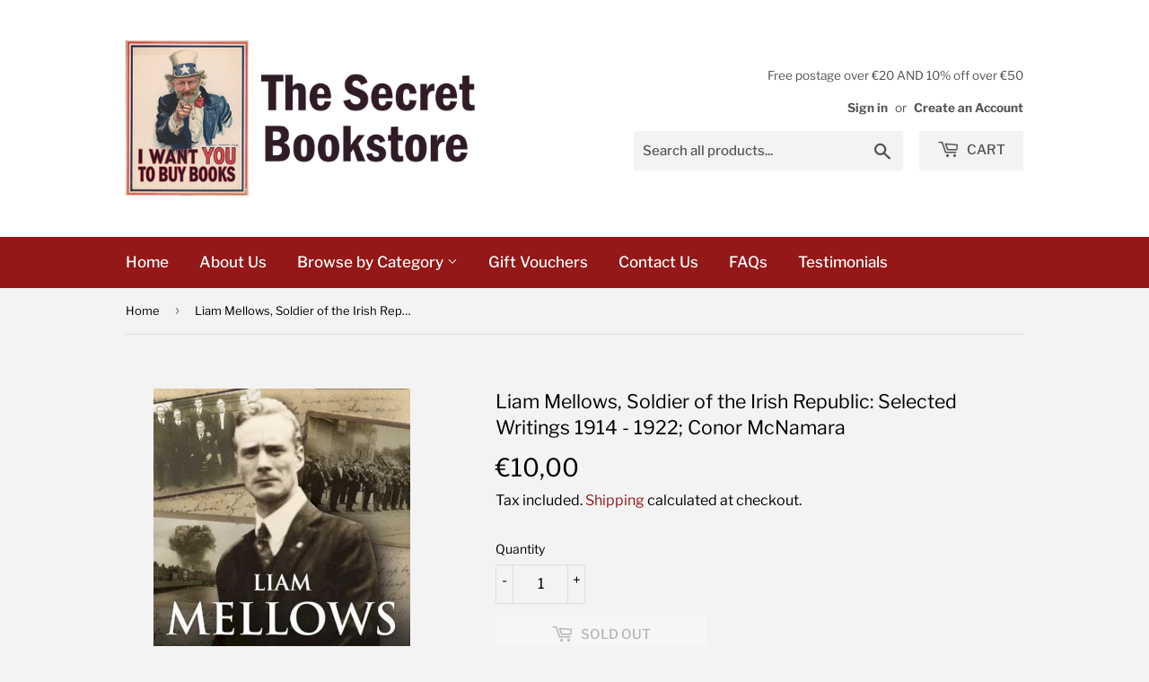

--- FILE ---
content_type: text/html; charset=utf-8
request_url: https://www.thesecretbookstore.ie/products/liam-mellows-soldier-of-the-irish-republic-selected-writings-1914-1922-conor-mcnamara
body_size: 25887
content:
<!doctype html>
<html class="no-touch no-js">
<head>
  <script>(function(H){H.className=H.className.replace(/\bno-js\b/,'js')})(document.documentElement)</script>
  <!-- Basic page needs ================================================== -->
  <meta charset="utf-8">
  <meta http-equiv="X-UA-Compatible" content="IE=edge,chrome=1">

  
  <link rel="shortcut icon" href="//www.thesecretbookstore.ie/cdn/shop/files/3_32x32.png?v=1613792556" type="image/png" />
  

  <!-- Title and description ================================================== -->
  <title>
  Liam Mellows, Soldier of the Irish Republic: Selected Writings 1914 -  &ndash; The Secret Bookstore
  </title>

  
    <meta name="description" content="Paperback Condition: New This landmark study of the life of republican leader Liam Mellows brings together letters, speeches, political writings and captured IRA documents to explore his short but dramatic life.Mellows was at the forefront of the republican movement in Ireland from its inception. Following the Easter R">
  

  <!-- Product meta ================================================== -->
  <!-- /snippets/social-meta-tags.liquid -->




<meta property="og:site_name" content="The Secret Bookstore">
<meta property="og:url" content="https://www.thesecretbookstore.ie/products/liam-mellows-soldier-of-the-irish-republic-selected-writings-1914-1922-conor-mcnamara">
<meta property="og:title" content="Liam Mellows, Soldier of the Irish Republic: Selected Writings 1914 - 1922; Conor McNamara">
<meta property="og:type" content="product">
<meta property="og:description" content="Paperback Condition: New This landmark study of the life of republican leader Liam Mellows brings together letters, speeches, political writings and captured IRA documents to explore his short but dramatic life.Mellows was at the forefront of the republican movement in Ireland from its inception. Following the Easter R">

  <meta property="og:price:amount" content="10,00">
  <meta property="og:price:currency" content="EUR">

<meta property="og:image" content="http://www.thesecretbookstore.ie/cdn/shop/products/LiamMellows_SoldieroftheIrishRepublicSelectedWritings1914-1922_ConorMcNamara_1200x1200.jpg?v=1602058228">
<meta property="og:image:secure_url" content="https://www.thesecretbookstore.ie/cdn/shop/products/LiamMellows_SoldieroftheIrishRepublicSelectedWritings1914-1922_ConorMcNamara_1200x1200.jpg?v=1602058228">


  <meta name="twitter:site" content="@secretbookdub?lang=en#:~:text=The%20Secret%20Book%20And%20Record%20Store%20(%40secretbookdub)%20%7C%20Twitter">

<meta name="twitter:card" content="summary_large_image">
<meta name="twitter:title" content="Liam Mellows, Soldier of the Irish Republic: Selected Writings 1914 - 1922; Conor McNamara">
<meta name="twitter:description" content="Paperback Condition: New This landmark study of the life of republican leader Liam Mellows brings together letters, speeches, political writings and captured IRA documents to explore his short but dramatic life.Mellows was at the forefront of the republican movement in Ireland from its inception. Following the Easter R">


  <!-- Helpers ================================================== -->
  <link rel="canonical" href="https://www.thesecretbookstore.ie/products/liam-mellows-soldier-of-the-irish-republic-selected-writings-1914-1922-conor-mcnamara">
  <meta name="viewport" content="width=device-width,initial-scale=1">

  <!-- CSS ================================================== -->
  <link href="//www.thesecretbookstore.ie/cdn/shop/t/3/assets/theme.scss.css?v=134488230547013447921765824373" rel="stylesheet" type="text/css" media="all" />

  <!-- Header hook for plugins ================================================== -->
  <script>window.performance && window.performance.mark && window.performance.mark('shopify.content_for_header.start');</script><meta name="google-site-verification" content="YozD3xo24oaFW8YWcjHyvSs88nOrN9uMFpBxjTfEk5Q">
<meta id="shopify-digital-wallet" name="shopify-digital-wallet" content="/27589214278/digital_wallets/dialog">
<meta name="shopify-checkout-api-token" content="4e786c573b36e66e8e34dd70982306ae">
<meta id="in-context-paypal-metadata" data-shop-id="27589214278" data-venmo-supported="false" data-environment="production" data-locale="en_US" data-paypal-v4="true" data-currency="EUR">
<link rel="alternate" type="application/json+oembed" href="https://www.thesecretbookstore.ie/products/liam-mellows-soldier-of-the-irish-republic-selected-writings-1914-1922-conor-mcnamara.oembed">
<script async="async" src="/checkouts/internal/preloads.js?locale=en-IE"></script>
<link rel="preconnect" href="https://shop.app" crossorigin="anonymous">
<script async="async" src="https://shop.app/checkouts/internal/preloads.js?locale=en-IE&shop_id=27589214278" crossorigin="anonymous"></script>
<script id="apple-pay-shop-capabilities" type="application/json">{"shopId":27589214278,"countryCode":"IE","currencyCode":"EUR","merchantCapabilities":["supports3DS"],"merchantId":"gid:\/\/shopify\/Shop\/27589214278","merchantName":"The Secret Bookstore","requiredBillingContactFields":["postalAddress","email"],"requiredShippingContactFields":["postalAddress","email"],"shippingType":"shipping","supportedNetworks":["visa","maestro","masterCard","amex"],"total":{"type":"pending","label":"The Secret Bookstore","amount":"1.00"},"shopifyPaymentsEnabled":true,"supportsSubscriptions":true}</script>
<script id="shopify-features" type="application/json">{"accessToken":"4e786c573b36e66e8e34dd70982306ae","betas":["rich-media-storefront-analytics"],"domain":"www.thesecretbookstore.ie","predictiveSearch":true,"shopId":27589214278,"locale":"en"}</script>
<script>var Shopify = Shopify || {};
Shopify.shop = "the-secret-book-and-record-store.myshopify.com";
Shopify.locale = "en";
Shopify.currency = {"active":"EUR","rate":"1.0"};
Shopify.country = "IE";
Shopify.theme = {"name":"Supply","id":80129622086,"schema_name":"Supply","schema_version":"8.9.20","theme_store_id":679,"role":"main"};
Shopify.theme.handle = "null";
Shopify.theme.style = {"id":null,"handle":null};
Shopify.cdnHost = "www.thesecretbookstore.ie/cdn";
Shopify.routes = Shopify.routes || {};
Shopify.routes.root = "/";</script>
<script type="module">!function(o){(o.Shopify=o.Shopify||{}).modules=!0}(window);</script>
<script>!function(o){function n(){var o=[];function n(){o.push(Array.prototype.slice.apply(arguments))}return n.q=o,n}var t=o.Shopify=o.Shopify||{};t.loadFeatures=n(),t.autoloadFeatures=n()}(window);</script>
<script>
  window.ShopifyPay = window.ShopifyPay || {};
  window.ShopifyPay.apiHost = "shop.app\/pay";
  window.ShopifyPay.redirectState = null;
</script>
<script id="shop-js-analytics" type="application/json">{"pageType":"product"}</script>
<script defer="defer" async type="module" src="//www.thesecretbookstore.ie/cdn/shopifycloud/shop-js/modules/v2/client.init-shop-cart-sync_IZsNAliE.en.esm.js"></script>
<script defer="defer" async type="module" src="//www.thesecretbookstore.ie/cdn/shopifycloud/shop-js/modules/v2/chunk.common_0OUaOowp.esm.js"></script>
<script type="module">
  await import("//www.thesecretbookstore.ie/cdn/shopifycloud/shop-js/modules/v2/client.init-shop-cart-sync_IZsNAliE.en.esm.js");
await import("//www.thesecretbookstore.ie/cdn/shopifycloud/shop-js/modules/v2/chunk.common_0OUaOowp.esm.js");

  window.Shopify.SignInWithShop?.initShopCartSync?.({"fedCMEnabled":true,"windoidEnabled":true});

</script>
<script>
  window.Shopify = window.Shopify || {};
  if (!window.Shopify.featureAssets) window.Shopify.featureAssets = {};
  window.Shopify.featureAssets['shop-js'] = {"shop-cart-sync":["modules/v2/client.shop-cart-sync_DLOhI_0X.en.esm.js","modules/v2/chunk.common_0OUaOowp.esm.js"],"init-fed-cm":["modules/v2/client.init-fed-cm_C6YtU0w6.en.esm.js","modules/v2/chunk.common_0OUaOowp.esm.js"],"shop-button":["modules/v2/client.shop-button_BCMx7GTG.en.esm.js","modules/v2/chunk.common_0OUaOowp.esm.js"],"shop-cash-offers":["modules/v2/client.shop-cash-offers_BT26qb5j.en.esm.js","modules/v2/chunk.common_0OUaOowp.esm.js","modules/v2/chunk.modal_CGo_dVj3.esm.js"],"init-windoid":["modules/v2/client.init-windoid_B9PkRMql.en.esm.js","modules/v2/chunk.common_0OUaOowp.esm.js"],"init-shop-email-lookup-coordinator":["modules/v2/client.init-shop-email-lookup-coordinator_DZkqjsbU.en.esm.js","modules/v2/chunk.common_0OUaOowp.esm.js"],"shop-toast-manager":["modules/v2/client.shop-toast-manager_Di2EnuM7.en.esm.js","modules/v2/chunk.common_0OUaOowp.esm.js"],"shop-login-button":["modules/v2/client.shop-login-button_BtqW_SIO.en.esm.js","modules/v2/chunk.common_0OUaOowp.esm.js","modules/v2/chunk.modal_CGo_dVj3.esm.js"],"avatar":["modules/v2/client.avatar_BTnouDA3.en.esm.js"],"pay-button":["modules/v2/client.pay-button_CWa-C9R1.en.esm.js","modules/v2/chunk.common_0OUaOowp.esm.js"],"init-shop-cart-sync":["modules/v2/client.init-shop-cart-sync_IZsNAliE.en.esm.js","modules/v2/chunk.common_0OUaOowp.esm.js"],"init-customer-accounts":["modules/v2/client.init-customer-accounts_DenGwJTU.en.esm.js","modules/v2/client.shop-login-button_BtqW_SIO.en.esm.js","modules/v2/chunk.common_0OUaOowp.esm.js","modules/v2/chunk.modal_CGo_dVj3.esm.js"],"init-shop-for-new-customer-accounts":["modules/v2/client.init-shop-for-new-customer-accounts_JdHXxpS9.en.esm.js","modules/v2/client.shop-login-button_BtqW_SIO.en.esm.js","modules/v2/chunk.common_0OUaOowp.esm.js","modules/v2/chunk.modal_CGo_dVj3.esm.js"],"init-customer-accounts-sign-up":["modules/v2/client.init-customer-accounts-sign-up_D6__K_p8.en.esm.js","modules/v2/client.shop-login-button_BtqW_SIO.en.esm.js","modules/v2/chunk.common_0OUaOowp.esm.js","modules/v2/chunk.modal_CGo_dVj3.esm.js"],"checkout-modal":["modules/v2/client.checkout-modal_C_ZQDY6s.en.esm.js","modules/v2/chunk.common_0OUaOowp.esm.js","modules/v2/chunk.modal_CGo_dVj3.esm.js"],"shop-follow-button":["modules/v2/client.shop-follow-button_XetIsj8l.en.esm.js","modules/v2/chunk.common_0OUaOowp.esm.js","modules/v2/chunk.modal_CGo_dVj3.esm.js"],"lead-capture":["modules/v2/client.lead-capture_DvA72MRN.en.esm.js","modules/v2/chunk.common_0OUaOowp.esm.js","modules/v2/chunk.modal_CGo_dVj3.esm.js"],"shop-login":["modules/v2/client.shop-login_ClXNxyh6.en.esm.js","modules/v2/chunk.common_0OUaOowp.esm.js","modules/v2/chunk.modal_CGo_dVj3.esm.js"],"payment-terms":["modules/v2/client.payment-terms_CNlwjfZz.en.esm.js","modules/v2/chunk.common_0OUaOowp.esm.js","modules/v2/chunk.modal_CGo_dVj3.esm.js"]};
</script>
<script>(function() {
  var isLoaded = false;
  function asyncLoad() {
    if (isLoaded) return;
    isLoaded = true;
    var urls = ["https:\/\/assets1.adroll.com\/shopify\/latest\/j\/shopify_rolling_bootstrap_v2.js?adroll_adv_id=QZ5Y57L3NRHDJDJOU2KHB3\u0026adroll_pix_id=ZUCQJKLGRRBDXJXGKXC72T\u0026shop=the-secret-book-and-record-store.myshopify.com"];
    for (var i = 0; i < urls.length; i++) {
      var s = document.createElement('script');
      s.type = 'text/javascript';
      s.async = true;
      s.src = urls[i];
      var x = document.getElementsByTagName('script')[0];
      x.parentNode.insertBefore(s, x);
    }
  };
  if(window.attachEvent) {
    window.attachEvent('onload', asyncLoad);
  } else {
    window.addEventListener('load', asyncLoad, false);
  }
})();</script>
<script id="__st">var __st={"a":27589214278,"offset":0,"reqid":"c6747c94-fc66-425b-8e37-8583b66aa38f-1768402573","pageurl":"www.thesecretbookstore.ie\/products\/liam-mellows-soldier-of-the-irish-republic-selected-writings-1914-1922-conor-mcnamara","u":"5a6931ce7edb","p":"product","rtyp":"product","rid":4717416349766};</script>
<script>window.ShopifyPaypalV4VisibilityTracking = true;</script>
<script id="captcha-bootstrap">!function(){'use strict';const t='contact',e='account',n='new_comment',o=[[t,t],['blogs',n],['comments',n],[t,'customer']],c=[[e,'customer_login'],[e,'guest_login'],[e,'recover_customer_password'],[e,'create_customer']],r=t=>t.map((([t,e])=>`form[action*='/${t}']:not([data-nocaptcha='true']) input[name='form_type'][value='${e}']`)).join(','),a=t=>()=>t?[...document.querySelectorAll(t)].map((t=>t.form)):[];function s(){const t=[...o],e=r(t);return a(e)}const i='password',u='form_key',d=['recaptcha-v3-token','g-recaptcha-response','h-captcha-response',i],f=()=>{try{return window.sessionStorage}catch{return}},m='__shopify_v',_=t=>t.elements[u];function p(t,e,n=!1){try{const o=window.sessionStorage,c=JSON.parse(o.getItem(e)),{data:r}=function(t){const{data:e,action:n}=t;return t[m]||n?{data:e,action:n}:{data:t,action:n}}(c);for(const[e,n]of Object.entries(r))t.elements[e]&&(t.elements[e].value=n);n&&o.removeItem(e)}catch(o){console.error('form repopulation failed',{error:o})}}const l='form_type',E='cptcha';function T(t){t.dataset[E]=!0}const w=window,h=w.document,L='Shopify',v='ce_forms',y='captcha';let A=!1;((t,e)=>{const n=(g='f06e6c50-85a8-45c8-87d0-21a2b65856fe',I='https://cdn.shopify.com/shopifycloud/storefront-forms-hcaptcha/ce_storefront_forms_captcha_hcaptcha.v1.5.2.iife.js',D={infoText:'Protected by hCaptcha',privacyText:'Privacy',termsText:'Terms'},(t,e,n)=>{const o=w[L][v],c=o.bindForm;if(c)return c(t,g,e,D).then(n);var r;o.q.push([[t,g,e,D],n]),r=I,A||(h.body.append(Object.assign(h.createElement('script'),{id:'captcha-provider',async:!0,src:r})),A=!0)});var g,I,D;w[L]=w[L]||{},w[L][v]=w[L][v]||{},w[L][v].q=[],w[L][y]=w[L][y]||{},w[L][y].protect=function(t,e){n(t,void 0,e),T(t)},Object.freeze(w[L][y]),function(t,e,n,w,h,L){const[v,y,A,g]=function(t,e,n){const i=e?o:[],u=t?c:[],d=[...i,...u],f=r(d),m=r(i),_=r(d.filter((([t,e])=>n.includes(e))));return[a(f),a(m),a(_),s()]}(w,h,L),I=t=>{const e=t.target;return e instanceof HTMLFormElement?e:e&&e.form},D=t=>v().includes(t);t.addEventListener('submit',(t=>{const e=I(t);if(!e)return;const n=D(e)&&!e.dataset.hcaptchaBound&&!e.dataset.recaptchaBound,o=_(e),c=g().includes(e)&&(!o||!o.value);(n||c)&&t.preventDefault(),c&&!n&&(function(t){try{if(!f())return;!function(t){const e=f();if(!e)return;const n=_(t);if(!n)return;const o=n.value;o&&e.removeItem(o)}(t);const e=Array.from(Array(32),(()=>Math.random().toString(36)[2])).join('');!function(t,e){_(t)||t.append(Object.assign(document.createElement('input'),{type:'hidden',name:u})),t.elements[u].value=e}(t,e),function(t,e){const n=f();if(!n)return;const o=[...t.querySelectorAll(`input[type='${i}']`)].map((({name:t})=>t)),c=[...d,...o],r={};for(const[a,s]of new FormData(t).entries())c.includes(a)||(r[a]=s);n.setItem(e,JSON.stringify({[m]:1,action:t.action,data:r}))}(t,e)}catch(e){console.error('failed to persist form',e)}}(e),e.submit())}));const S=(t,e)=>{t&&!t.dataset[E]&&(n(t,e.some((e=>e===t))),T(t))};for(const o of['focusin','change'])t.addEventListener(o,(t=>{const e=I(t);D(e)&&S(e,y())}));const B=e.get('form_key'),M=e.get(l),P=B&&M;t.addEventListener('DOMContentLoaded',(()=>{const t=y();if(P)for(const e of t)e.elements[l].value===M&&p(e,B);[...new Set([...A(),...v().filter((t=>'true'===t.dataset.shopifyCaptcha))])].forEach((e=>S(e,t)))}))}(h,new URLSearchParams(w.location.search),n,t,e,['guest_login'])})(!0,!0)}();</script>
<script integrity="sha256-4kQ18oKyAcykRKYeNunJcIwy7WH5gtpwJnB7kiuLZ1E=" data-source-attribution="shopify.loadfeatures" defer="defer" src="//www.thesecretbookstore.ie/cdn/shopifycloud/storefront/assets/storefront/load_feature-a0a9edcb.js" crossorigin="anonymous"></script>
<script crossorigin="anonymous" defer="defer" src="//www.thesecretbookstore.ie/cdn/shopifycloud/storefront/assets/shopify_pay/storefront-65b4c6d7.js?v=20250812"></script>
<script data-source-attribution="shopify.dynamic_checkout.dynamic.init">var Shopify=Shopify||{};Shopify.PaymentButton=Shopify.PaymentButton||{isStorefrontPortableWallets:!0,init:function(){window.Shopify.PaymentButton.init=function(){};var t=document.createElement("script");t.src="https://www.thesecretbookstore.ie/cdn/shopifycloud/portable-wallets/latest/portable-wallets.en.js",t.type="module",document.head.appendChild(t)}};
</script>
<script data-source-attribution="shopify.dynamic_checkout.buyer_consent">
  function portableWalletsHideBuyerConsent(e){var t=document.getElementById("shopify-buyer-consent"),n=document.getElementById("shopify-subscription-policy-button");t&&n&&(t.classList.add("hidden"),t.setAttribute("aria-hidden","true"),n.removeEventListener("click",e))}function portableWalletsShowBuyerConsent(e){var t=document.getElementById("shopify-buyer-consent"),n=document.getElementById("shopify-subscription-policy-button");t&&n&&(t.classList.remove("hidden"),t.removeAttribute("aria-hidden"),n.addEventListener("click",e))}window.Shopify?.PaymentButton&&(window.Shopify.PaymentButton.hideBuyerConsent=portableWalletsHideBuyerConsent,window.Shopify.PaymentButton.showBuyerConsent=portableWalletsShowBuyerConsent);
</script>
<script>
  function portableWalletsCleanup(e){e&&e.src&&console.error("Failed to load portable wallets script "+e.src);var t=document.querySelectorAll("shopify-accelerated-checkout .shopify-payment-button__skeleton, shopify-accelerated-checkout-cart .wallet-cart-button__skeleton"),e=document.getElementById("shopify-buyer-consent");for(let e=0;e<t.length;e++)t[e].remove();e&&e.remove()}function portableWalletsNotLoadedAsModule(e){e instanceof ErrorEvent&&"string"==typeof e.message&&e.message.includes("import.meta")&&"string"==typeof e.filename&&e.filename.includes("portable-wallets")&&(window.removeEventListener("error",portableWalletsNotLoadedAsModule),window.Shopify.PaymentButton.failedToLoad=e,"loading"===document.readyState?document.addEventListener("DOMContentLoaded",window.Shopify.PaymentButton.init):window.Shopify.PaymentButton.init())}window.addEventListener("error",portableWalletsNotLoadedAsModule);
</script>

<script type="module" src="https://www.thesecretbookstore.ie/cdn/shopifycloud/portable-wallets/latest/portable-wallets.en.js" onError="portableWalletsCleanup(this)" crossorigin="anonymous"></script>
<script nomodule>
  document.addEventListener("DOMContentLoaded", portableWalletsCleanup);
</script>

<link id="shopify-accelerated-checkout-styles" rel="stylesheet" media="screen" href="https://www.thesecretbookstore.ie/cdn/shopifycloud/portable-wallets/latest/accelerated-checkout-backwards-compat.css" crossorigin="anonymous">
<style id="shopify-accelerated-checkout-cart">
        #shopify-buyer-consent {
  margin-top: 1em;
  display: inline-block;
  width: 100%;
}

#shopify-buyer-consent.hidden {
  display: none;
}

#shopify-subscription-policy-button {
  background: none;
  border: none;
  padding: 0;
  text-decoration: underline;
  font-size: inherit;
  cursor: pointer;
}

#shopify-subscription-policy-button::before {
  box-shadow: none;
}

      </style>

<script>window.performance && window.performance.mark && window.performance.mark('shopify.content_for_header.end');</script>

  
  

  <script src="//www.thesecretbookstore.ie/cdn/shop/t/3/assets/jquery-2.2.3.min.js?v=58211863146907186831588696222" type="text/javascript"></script>

  <script src="//www.thesecretbookstore.ie/cdn/shop/t/3/assets/lazysizes.min.js?v=8147953233334221341588696223" async="async"></script>
  <script src="//www.thesecretbookstore.ie/cdn/shop/t/3/assets/vendor.js?v=106177282645720727331588696225" defer="defer"></script>
  <script src="//www.thesecretbookstore.ie/cdn/shop/t/3/assets/theme.js?v=173476623164101215131590166464" defer="defer"></script>


<link href="https://monorail-edge.shopifysvc.com" rel="dns-prefetch">
<script>(function(){if ("sendBeacon" in navigator && "performance" in window) {try {var session_token_from_headers = performance.getEntriesByType('navigation')[0].serverTiming.find(x => x.name == '_s').description;} catch {var session_token_from_headers = undefined;}var session_cookie_matches = document.cookie.match(/_shopify_s=([^;]*)/);var session_token_from_cookie = session_cookie_matches && session_cookie_matches.length === 2 ? session_cookie_matches[1] : "";var session_token = session_token_from_headers || session_token_from_cookie || "";function handle_abandonment_event(e) {var entries = performance.getEntries().filter(function(entry) {return /monorail-edge.shopifysvc.com/.test(entry.name);});if (!window.abandonment_tracked && entries.length === 0) {window.abandonment_tracked = true;var currentMs = Date.now();var navigation_start = performance.timing.navigationStart;var payload = {shop_id: 27589214278,url: window.location.href,navigation_start,duration: currentMs - navigation_start,session_token,page_type: "product"};window.navigator.sendBeacon("https://monorail-edge.shopifysvc.com/v1/produce", JSON.stringify({schema_id: "online_store_buyer_site_abandonment/1.1",payload: payload,metadata: {event_created_at_ms: currentMs,event_sent_at_ms: currentMs}}));}}window.addEventListener('pagehide', handle_abandonment_event);}}());</script>
<script id="web-pixels-manager-setup">(function e(e,d,r,n,o){if(void 0===o&&(o={}),!Boolean(null===(a=null===(i=window.Shopify)||void 0===i?void 0:i.analytics)||void 0===a?void 0:a.replayQueue)){var i,a;window.Shopify=window.Shopify||{};var t=window.Shopify;t.analytics=t.analytics||{};var s=t.analytics;s.replayQueue=[],s.publish=function(e,d,r){return s.replayQueue.push([e,d,r]),!0};try{self.performance.mark("wpm:start")}catch(e){}var l=function(){var e={modern:/Edge?\/(1{2}[4-9]|1[2-9]\d|[2-9]\d{2}|\d{4,})\.\d+(\.\d+|)|Firefox\/(1{2}[4-9]|1[2-9]\d|[2-9]\d{2}|\d{4,})\.\d+(\.\d+|)|Chrom(ium|e)\/(9{2}|\d{3,})\.\d+(\.\d+|)|(Maci|X1{2}).+ Version\/(15\.\d+|(1[6-9]|[2-9]\d|\d{3,})\.\d+)([,.]\d+|)( \(\w+\)|)( Mobile\/\w+|) Safari\/|Chrome.+OPR\/(9{2}|\d{3,})\.\d+\.\d+|(CPU[ +]OS|iPhone[ +]OS|CPU[ +]iPhone|CPU IPhone OS|CPU iPad OS)[ +]+(15[._]\d+|(1[6-9]|[2-9]\d|\d{3,})[._]\d+)([._]\d+|)|Android:?[ /-](13[3-9]|1[4-9]\d|[2-9]\d{2}|\d{4,})(\.\d+|)(\.\d+|)|Android.+Firefox\/(13[5-9]|1[4-9]\d|[2-9]\d{2}|\d{4,})\.\d+(\.\d+|)|Android.+Chrom(ium|e)\/(13[3-9]|1[4-9]\d|[2-9]\d{2}|\d{4,})\.\d+(\.\d+|)|SamsungBrowser\/([2-9]\d|\d{3,})\.\d+/,legacy:/Edge?\/(1[6-9]|[2-9]\d|\d{3,})\.\d+(\.\d+|)|Firefox\/(5[4-9]|[6-9]\d|\d{3,})\.\d+(\.\d+|)|Chrom(ium|e)\/(5[1-9]|[6-9]\d|\d{3,})\.\d+(\.\d+|)([\d.]+$|.*Safari\/(?![\d.]+ Edge\/[\d.]+$))|(Maci|X1{2}).+ Version\/(10\.\d+|(1[1-9]|[2-9]\d|\d{3,})\.\d+)([,.]\d+|)( \(\w+\)|)( Mobile\/\w+|) Safari\/|Chrome.+OPR\/(3[89]|[4-9]\d|\d{3,})\.\d+\.\d+|(CPU[ +]OS|iPhone[ +]OS|CPU[ +]iPhone|CPU IPhone OS|CPU iPad OS)[ +]+(10[._]\d+|(1[1-9]|[2-9]\d|\d{3,})[._]\d+)([._]\d+|)|Android:?[ /-](13[3-9]|1[4-9]\d|[2-9]\d{2}|\d{4,})(\.\d+|)(\.\d+|)|Mobile Safari.+OPR\/([89]\d|\d{3,})\.\d+\.\d+|Android.+Firefox\/(13[5-9]|1[4-9]\d|[2-9]\d{2}|\d{4,})\.\d+(\.\d+|)|Android.+Chrom(ium|e)\/(13[3-9]|1[4-9]\d|[2-9]\d{2}|\d{4,})\.\d+(\.\d+|)|Android.+(UC? ?Browser|UCWEB|U3)[ /]?(15\.([5-9]|\d{2,})|(1[6-9]|[2-9]\d|\d{3,})\.\d+)\.\d+|SamsungBrowser\/(5\.\d+|([6-9]|\d{2,})\.\d+)|Android.+MQ{2}Browser\/(14(\.(9|\d{2,})|)|(1[5-9]|[2-9]\d|\d{3,})(\.\d+|))(\.\d+|)|K[Aa][Ii]OS\/(3\.\d+|([4-9]|\d{2,})\.\d+)(\.\d+|)/},d=e.modern,r=e.legacy,n=navigator.userAgent;return n.match(d)?"modern":n.match(r)?"legacy":"unknown"}(),u="modern"===l?"modern":"legacy",c=(null!=n?n:{modern:"",legacy:""})[u],f=function(e){return[e.baseUrl,"/wpm","/b",e.hashVersion,"modern"===e.buildTarget?"m":"l",".js"].join("")}({baseUrl:d,hashVersion:r,buildTarget:u}),m=function(e){var d=e.version,r=e.bundleTarget,n=e.surface,o=e.pageUrl,i=e.monorailEndpoint;return{emit:function(e){var a=e.status,t=e.errorMsg,s=(new Date).getTime(),l=JSON.stringify({metadata:{event_sent_at_ms:s},events:[{schema_id:"web_pixels_manager_load/3.1",payload:{version:d,bundle_target:r,page_url:o,status:a,surface:n,error_msg:t},metadata:{event_created_at_ms:s}}]});if(!i)return console&&console.warn&&console.warn("[Web Pixels Manager] No Monorail endpoint provided, skipping logging."),!1;try{return self.navigator.sendBeacon.bind(self.navigator)(i,l)}catch(e){}var u=new XMLHttpRequest;try{return u.open("POST",i,!0),u.setRequestHeader("Content-Type","text/plain"),u.send(l),!0}catch(e){return console&&console.warn&&console.warn("[Web Pixels Manager] Got an unhandled error while logging to Monorail."),!1}}}}({version:r,bundleTarget:l,surface:e.surface,pageUrl:self.location.href,monorailEndpoint:e.monorailEndpoint});try{o.browserTarget=l,function(e){var d=e.src,r=e.async,n=void 0===r||r,o=e.onload,i=e.onerror,a=e.sri,t=e.scriptDataAttributes,s=void 0===t?{}:t,l=document.createElement("script"),u=document.querySelector("head"),c=document.querySelector("body");if(l.async=n,l.src=d,a&&(l.integrity=a,l.crossOrigin="anonymous"),s)for(var f in s)if(Object.prototype.hasOwnProperty.call(s,f))try{l.dataset[f]=s[f]}catch(e){}if(o&&l.addEventListener("load",o),i&&l.addEventListener("error",i),u)u.appendChild(l);else{if(!c)throw new Error("Did not find a head or body element to append the script");c.appendChild(l)}}({src:f,async:!0,onload:function(){if(!function(){var e,d;return Boolean(null===(d=null===(e=window.Shopify)||void 0===e?void 0:e.analytics)||void 0===d?void 0:d.initialized)}()){var d=window.webPixelsManager.init(e)||void 0;if(d){var r=window.Shopify.analytics;r.replayQueue.forEach((function(e){var r=e[0],n=e[1],o=e[2];d.publishCustomEvent(r,n,o)})),r.replayQueue=[],r.publish=d.publishCustomEvent,r.visitor=d.visitor,r.initialized=!0}}},onerror:function(){return m.emit({status:"failed",errorMsg:"".concat(f," has failed to load")})},sri:function(e){var d=/^sha384-[A-Za-z0-9+/=]+$/;return"string"==typeof e&&d.test(e)}(c)?c:"",scriptDataAttributes:o}),m.emit({status:"loading"})}catch(e){m.emit({status:"failed",errorMsg:(null==e?void 0:e.message)||"Unknown error"})}}})({shopId: 27589214278,storefrontBaseUrl: "https://www.thesecretbookstore.ie",extensionsBaseUrl: "https://extensions.shopifycdn.com/cdn/shopifycloud/web-pixels-manager",monorailEndpoint: "https://monorail-edge.shopifysvc.com/unstable/produce_batch",surface: "storefront-renderer",enabledBetaFlags: ["2dca8a86","a0d5f9d2"],webPixelsConfigList: [{"id":"1152024921","configuration":"{\"config\":\"{\\\"pixel_id\\\":\\\"GT-MBTZBNM\\\",\\\"target_country\\\":\\\"IE\\\",\\\"gtag_events\\\":[{\\\"type\\\":\\\"purchase\\\",\\\"action_label\\\":\\\"MC-Q2JW2B8SXJ\\\"},{\\\"type\\\":\\\"page_view\\\",\\\"action_label\\\":\\\"MC-Q2JW2B8SXJ\\\"},{\\\"type\\\":\\\"view_item\\\",\\\"action_label\\\":\\\"MC-Q2JW2B8SXJ\\\"}],\\\"enable_monitoring_mode\\\":false}\"}","eventPayloadVersion":"v1","runtimeContext":"OPEN","scriptVersion":"b2a88bafab3e21179ed38636efcd8a93","type":"APP","apiClientId":1780363,"privacyPurposes":[],"dataSharingAdjustments":{"protectedCustomerApprovalScopes":["read_customer_address","read_customer_email","read_customer_name","read_customer_personal_data","read_customer_phone"]}},{"id":"813269337","configuration":"{\"pixelCode\":\"C8LIG75V1H48PJ9ITDK0\"}","eventPayloadVersion":"v1","runtimeContext":"STRICT","scriptVersion":"22e92c2ad45662f435e4801458fb78cc","type":"APP","apiClientId":4383523,"privacyPurposes":["ANALYTICS","MARKETING","SALE_OF_DATA"],"dataSharingAdjustments":{"protectedCustomerApprovalScopes":["read_customer_address","read_customer_email","read_customer_name","read_customer_personal_data","read_customer_phone"]}},{"id":"421331289","configuration":"{\"pixel_id\":\"250399913065529\",\"pixel_type\":\"facebook_pixel\",\"metaapp_system_user_token\":\"-\"}","eventPayloadVersion":"v1","runtimeContext":"OPEN","scriptVersion":"ca16bc87fe92b6042fbaa3acc2fbdaa6","type":"APP","apiClientId":2329312,"privacyPurposes":["ANALYTICS","MARKETING","SALE_OF_DATA"],"dataSharingAdjustments":{"protectedCustomerApprovalScopes":["read_customer_address","read_customer_email","read_customer_name","read_customer_personal_data","read_customer_phone"]}},{"id":"191693145","eventPayloadVersion":"v1","runtimeContext":"LAX","scriptVersion":"1","type":"CUSTOM","privacyPurposes":["ANALYTICS"],"name":"Google Analytics tag (migrated)"},{"id":"shopify-app-pixel","configuration":"{}","eventPayloadVersion":"v1","runtimeContext":"STRICT","scriptVersion":"0450","apiClientId":"shopify-pixel","type":"APP","privacyPurposes":["ANALYTICS","MARKETING"]},{"id":"shopify-custom-pixel","eventPayloadVersion":"v1","runtimeContext":"LAX","scriptVersion":"0450","apiClientId":"shopify-pixel","type":"CUSTOM","privacyPurposes":["ANALYTICS","MARKETING"]}],isMerchantRequest: false,initData: {"shop":{"name":"The Secret Bookstore","paymentSettings":{"currencyCode":"EUR"},"myshopifyDomain":"the-secret-book-and-record-store.myshopify.com","countryCode":"IE","storefrontUrl":"https:\/\/www.thesecretbookstore.ie"},"customer":null,"cart":null,"checkout":null,"productVariants":[{"price":{"amount":10.0,"currencyCode":"EUR"},"product":{"title":"Liam Mellows, Soldier of the Irish Republic: Selected Writings 1914 - 1922; Conor McNamara","vendor":"The Secret Bookstore","id":"4717416349766","untranslatedTitle":"Liam Mellows, Soldier of the Irish Republic: Selected Writings 1914 - 1922; Conor McNamara","url":"\/products\/liam-mellows-soldier-of-the-irish-republic-selected-writings-1914-1922-conor-mcnamara","type":""},"id":"32141849788486","image":{"src":"\/\/www.thesecretbookstore.ie\/cdn\/shop\/products\/LiamMellows_SoldieroftheIrishRepublicSelectedWritings1914-1922_ConorMcNamara.jpg?v=1602058228"},"sku":"1436","title":"Default Title","untranslatedTitle":"Default Title"}],"purchasingCompany":null},},"https://www.thesecretbookstore.ie/cdn","7cecd0b6w90c54c6cpe92089d5m57a67346",{"modern":"","legacy":""},{"shopId":"27589214278","storefrontBaseUrl":"https:\/\/www.thesecretbookstore.ie","extensionBaseUrl":"https:\/\/extensions.shopifycdn.com\/cdn\/shopifycloud\/web-pixels-manager","surface":"storefront-renderer","enabledBetaFlags":"[\"2dca8a86\", \"a0d5f9d2\"]","isMerchantRequest":"false","hashVersion":"7cecd0b6w90c54c6cpe92089d5m57a67346","publish":"custom","events":"[[\"page_viewed\",{}],[\"product_viewed\",{\"productVariant\":{\"price\":{\"amount\":10.0,\"currencyCode\":\"EUR\"},\"product\":{\"title\":\"Liam Mellows, Soldier of the Irish Republic: Selected Writings 1914 - 1922; Conor McNamara\",\"vendor\":\"The Secret Bookstore\",\"id\":\"4717416349766\",\"untranslatedTitle\":\"Liam Mellows, Soldier of the Irish Republic: Selected Writings 1914 - 1922; Conor McNamara\",\"url\":\"\/products\/liam-mellows-soldier-of-the-irish-republic-selected-writings-1914-1922-conor-mcnamara\",\"type\":\"\"},\"id\":\"32141849788486\",\"image\":{\"src\":\"\/\/www.thesecretbookstore.ie\/cdn\/shop\/products\/LiamMellows_SoldieroftheIrishRepublicSelectedWritings1914-1922_ConorMcNamara.jpg?v=1602058228\"},\"sku\":\"1436\",\"title\":\"Default Title\",\"untranslatedTitle\":\"Default Title\"}}]]"});</script><script>
  window.ShopifyAnalytics = window.ShopifyAnalytics || {};
  window.ShopifyAnalytics.meta = window.ShopifyAnalytics.meta || {};
  window.ShopifyAnalytics.meta.currency = 'EUR';
  var meta = {"product":{"id":4717416349766,"gid":"gid:\/\/shopify\/Product\/4717416349766","vendor":"The Secret Bookstore","type":"","handle":"liam-mellows-soldier-of-the-irish-republic-selected-writings-1914-1922-conor-mcnamara","variants":[{"id":32141849788486,"price":1000,"name":"Liam Mellows, Soldier of the Irish Republic: Selected Writings 1914 - 1922; Conor McNamara","public_title":null,"sku":"1436"}],"remote":false},"page":{"pageType":"product","resourceType":"product","resourceId":4717416349766,"requestId":"c6747c94-fc66-425b-8e37-8583b66aa38f-1768402573"}};
  for (var attr in meta) {
    window.ShopifyAnalytics.meta[attr] = meta[attr];
  }
</script>
<script class="analytics">
  (function () {
    var customDocumentWrite = function(content) {
      var jquery = null;

      if (window.jQuery) {
        jquery = window.jQuery;
      } else if (window.Checkout && window.Checkout.$) {
        jquery = window.Checkout.$;
      }

      if (jquery) {
        jquery('body').append(content);
      }
    };

    var hasLoggedConversion = function(token) {
      if (token) {
        return document.cookie.indexOf('loggedConversion=' + token) !== -1;
      }
      return false;
    }

    var setCookieIfConversion = function(token) {
      if (token) {
        var twoMonthsFromNow = new Date(Date.now());
        twoMonthsFromNow.setMonth(twoMonthsFromNow.getMonth() + 2);

        document.cookie = 'loggedConversion=' + token + '; expires=' + twoMonthsFromNow;
      }
    }

    var trekkie = window.ShopifyAnalytics.lib = window.trekkie = window.trekkie || [];
    if (trekkie.integrations) {
      return;
    }
    trekkie.methods = [
      'identify',
      'page',
      'ready',
      'track',
      'trackForm',
      'trackLink'
    ];
    trekkie.factory = function(method) {
      return function() {
        var args = Array.prototype.slice.call(arguments);
        args.unshift(method);
        trekkie.push(args);
        return trekkie;
      };
    };
    for (var i = 0; i < trekkie.methods.length; i++) {
      var key = trekkie.methods[i];
      trekkie[key] = trekkie.factory(key);
    }
    trekkie.load = function(config) {
      trekkie.config = config || {};
      trekkie.config.initialDocumentCookie = document.cookie;
      var first = document.getElementsByTagName('script')[0];
      var script = document.createElement('script');
      script.type = 'text/javascript';
      script.onerror = function(e) {
        var scriptFallback = document.createElement('script');
        scriptFallback.type = 'text/javascript';
        scriptFallback.onerror = function(error) {
                var Monorail = {
      produce: function produce(monorailDomain, schemaId, payload) {
        var currentMs = new Date().getTime();
        var event = {
          schema_id: schemaId,
          payload: payload,
          metadata: {
            event_created_at_ms: currentMs,
            event_sent_at_ms: currentMs
          }
        };
        return Monorail.sendRequest("https://" + monorailDomain + "/v1/produce", JSON.stringify(event));
      },
      sendRequest: function sendRequest(endpointUrl, payload) {
        // Try the sendBeacon API
        if (window && window.navigator && typeof window.navigator.sendBeacon === 'function' && typeof window.Blob === 'function' && !Monorail.isIos12()) {
          var blobData = new window.Blob([payload], {
            type: 'text/plain'
          });

          if (window.navigator.sendBeacon(endpointUrl, blobData)) {
            return true;
          } // sendBeacon was not successful

        } // XHR beacon

        var xhr = new XMLHttpRequest();

        try {
          xhr.open('POST', endpointUrl);
          xhr.setRequestHeader('Content-Type', 'text/plain');
          xhr.send(payload);
        } catch (e) {
          console.log(e);
        }

        return false;
      },
      isIos12: function isIos12() {
        return window.navigator.userAgent.lastIndexOf('iPhone; CPU iPhone OS 12_') !== -1 || window.navigator.userAgent.lastIndexOf('iPad; CPU OS 12_') !== -1;
      }
    };
    Monorail.produce('monorail-edge.shopifysvc.com',
      'trekkie_storefront_load_errors/1.1',
      {shop_id: 27589214278,
      theme_id: 80129622086,
      app_name: "storefront",
      context_url: window.location.href,
      source_url: "//www.thesecretbookstore.ie/cdn/s/trekkie.storefront.55c6279c31a6628627b2ba1c5ff367020da294e2.min.js"});

        };
        scriptFallback.async = true;
        scriptFallback.src = '//www.thesecretbookstore.ie/cdn/s/trekkie.storefront.55c6279c31a6628627b2ba1c5ff367020da294e2.min.js';
        first.parentNode.insertBefore(scriptFallback, first);
      };
      script.async = true;
      script.src = '//www.thesecretbookstore.ie/cdn/s/trekkie.storefront.55c6279c31a6628627b2ba1c5ff367020da294e2.min.js';
      first.parentNode.insertBefore(script, first);
    };
    trekkie.load(
      {"Trekkie":{"appName":"storefront","development":false,"defaultAttributes":{"shopId":27589214278,"isMerchantRequest":null,"themeId":80129622086,"themeCityHash":"540662653236728666","contentLanguage":"en","currency":"EUR","eventMetadataId":"3da7fa22-14de-4677-b211-1b791073c6a7"},"isServerSideCookieWritingEnabled":true,"monorailRegion":"shop_domain","enabledBetaFlags":["65f19447"]},"Session Attribution":{},"S2S":{"facebookCapiEnabled":true,"source":"trekkie-storefront-renderer","apiClientId":580111}}
    );

    var loaded = false;
    trekkie.ready(function() {
      if (loaded) return;
      loaded = true;

      window.ShopifyAnalytics.lib = window.trekkie;

      var originalDocumentWrite = document.write;
      document.write = customDocumentWrite;
      try { window.ShopifyAnalytics.merchantGoogleAnalytics.call(this); } catch(error) {};
      document.write = originalDocumentWrite;

      window.ShopifyAnalytics.lib.page(null,{"pageType":"product","resourceType":"product","resourceId":4717416349766,"requestId":"c6747c94-fc66-425b-8e37-8583b66aa38f-1768402573","shopifyEmitted":true});

      var match = window.location.pathname.match(/checkouts\/(.+)\/(thank_you|post_purchase)/)
      var token = match? match[1]: undefined;
      if (!hasLoggedConversion(token)) {
        setCookieIfConversion(token);
        window.ShopifyAnalytics.lib.track("Viewed Product",{"currency":"EUR","variantId":32141849788486,"productId":4717416349766,"productGid":"gid:\/\/shopify\/Product\/4717416349766","name":"Liam Mellows, Soldier of the Irish Republic: Selected Writings 1914 - 1922; Conor McNamara","price":"10.00","sku":"1436","brand":"The Secret Bookstore","variant":null,"category":"","nonInteraction":true,"remote":false},undefined,undefined,{"shopifyEmitted":true});
      window.ShopifyAnalytics.lib.track("monorail:\/\/trekkie_storefront_viewed_product\/1.1",{"currency":"EUR","variantId":32141849788486,"productId":4717416349766,"productGid":"gid:\/\/shopify\/Product\/4717416349766","name":"Liam Mellows, Soldier of the Irish Republic: Selected Writings 1914 - 1922; Conor McNamara","price":"10.00","sku":"1436","brand":"The Secret Bookstore","variant":null,"category":"","nonInteraction":true,"remote":false,"referer":"https:\/\/www.thesecretbookstore.ie\/products\/liam-mellows-soldier-of-the-irish-republic-selected-writings-1914-1922-conor-mcnamara"});
      }
    });


        var eventsListenerScript = document.createElement('script');
        eventsListenerScript.async = true;
        eventsListenerScript.src = "//www.thesecretbookstore.ie/cdn/shopifycloud/storefront/assets/shop_events_listener-3da45d37.js";
        document.getElementsByTagName('head')[0].appendChild(eventsListenerScript);

})();</script>
  <script>
  if (!window.ga || (window.ga && typeof window.ga !== 'function')) {
    window.ga = function ga() {
      (window.ga.q = window.ga.q || []).push(arguments);
      if (window.Shopify && window.Shopify.analytics && typeof window.Shopify.analytics.publish === 'function') {
        window.Shopify.analytics.publish("ga_stub_called", {}, {sendTo: "google_osp_migration"});
      }
      console.error("Shopify's Google Analytics stub called with:", Array.from(arguments), "\nSee https://help.shopify.com/manual/promoting-marketing/pixels/pixel-migration#google for more information.");
    };
    if (window.Shopify && window.Shopify.analytics && typeof window.Shopify.analytics.publish === 'function') {
      window.Shopify.analytics.publish("ga_stub_initialized", {}, {sendTo: "google_osp_migration"});
    }
  }
</script>
<script
  defer
  src="https://www.thesecretbookstore.ie/cdn/shopifycloud/perf-kit/shopify-perf-kit-3.0.3.min.js"
  data-application="storefront-renderer"
  data-shop-id="27589214278"
  data-render-region="gcp-us-east1"
  data-page-type="product"
  data-theme-instance-id="80129622086"
  data-theme-name="Supply"
  data-theme-version="8.9.20"
  data-monorail-region="shop_domain"
  data-resource-timing-sampling-rate="10"
  data-shs="true"
  data-shs-beacon="true"
  data-shs-export-with-fetch="true"
  data-shs-logs-sample-rate="1"
  data-shs-beacon-endpoint="https://www.thesecretbookstore.ie/api/collect"
></script>
</head>

<body id="liam-mellows-soldier-of-the-irish-republic-selected-writings-1914" class="template-product">

<div id="pxu_fsb"></div>  

  <div id="shopify-section-header" class="shopify-section header-section"><div id="pxu_fsb"></div>

<header class="site-header" role="banner" data-section-id="header" data-section-type="header-section">
  <div class="wrapper">

    <div class="grid--full">
      <div class="grid-item large--one-half">
        
          <div class="h1 header-logo" itemscope itemtype="http://schema.org/Organization">
        
          
          

          <a href="/" itemprop="url">
            <div class="lazyload__image-wrapper no-js header-logo__image" style="max-width:400px;">
              <div style="padding-top:43.37676438653637%;">
                <img class="lazyload js"
                  data-src="//www.thesecretbookstore.ie/cdn/shop/files/logo1_c2dfb875-3384-4735-95bc-1b7cf5e0e35a_{width}x.png?v=1613795738"
                  data-widths="[180, 360, 540, 720, 900, 1080, 1296, 1512, 1728, 2048]"
                  data-aspectratio="2.3053817271589487"
                  data-sizes="auto"
                  alt="The Secret Bookstore"
                  style="width:400px;">
              </div>
            </div>
            <noscript>
              
              <img src="//www.thesecretbookstore.ie/cdn/shop/files/logo1_c2dfb875-3384-4735-95bc-1b7cf5e0e35a_400x.png?v=1613795738"
                srcset="//www.thesecretbookstore.ie/cdn/shop/files/logo1_c2dfb875-3384-4735-95bc-1b7cf5e0e35a_400x.png?v=1613795738 1x, //www.thesecretbookstore.ie/cdn/shop/files/logo1_c2dfb875-3384-4735-95bc-1b7cf5e0e35a_400x@2x.png?v=1613795738 2x"
                alt="The Secret Bookstore"
                itemprop="logo"
                style="max-width:400px;">
            </noscript>
          </a>
          
        
          </div>
        
      </div>

      <div class="grid-item large--one-half text-center large--text-right">
        
          <div class="site-header--text-links">
            
              

                <p>Free postage over €20 AND 10% off over €50</p>

              
            

            
              <span class="site-header--meta-links medium-down--hide">
                
                  <a href="/account/login" id="customer_login_link">Sign in</a>
                  <span class="site-header--spacer">or</span>
                  <a href="/account/register" id="customer_register_link">Create an Account</a>
                
              </span>
            
          </div>

          <br class="medium-down--hide">
        

        <form action="/search" method="get" class="search-bar" role="search">
  <input type="hidden" name="type" value="product">

  <input type="search" name="q" value="" placeholder="Search all products..." aria-label="Search all products...">
  <button type="submit" class="search-bar--submit icon-fallback-text">
    <span class="icon icon-search" aria-hidden="true"></span>
    <span class="fallback-text">Search</span>
  </button>
</form>


        <a href="/cart" class="header-cart-btn cart-toggle">
          <span class="icon icon-cart"></span>
          Cart <span class="cart-count cart-badge--desktop hidden-count">0</span>
        </a>
      </div>
    </div>

  </div>
</header>

<div id="mobileNavBar">
  <div class="display-table-cell">
    <button class="menu-toggle mobileNavBar-link" aria-controls="navBar" aria-expanded="false"><span class="icon icon-hamburger" aria-hidden="true"></span>Menu</button>
  </div>
  <div class="display-table-cell">
    <a href="/cart" class="cart-toggle mobileNavBar-link">
      <span class="icon icon-cart"></span>
      Cart <span class="cart-count hidden-count">0</span>
    </a>
  </div>
</div>

<nav class="nav-bar" id="navBar" role="navigation">
  <div class="wrapper">
    <form action="/search" method="get" class="search-bar" role="search">
  <input type="hidden" name="type" value="product">

  <input type="search" name="q" value="" placeholder="Search all products..." aria-label="Search all products...">
  <button type="submit" class="search-bar--submit icon-fallback-text">
    <span class="icon icon-search" aria-hidden="true"></span>
    <span class="fallback-text">Search</span>
  </button>
</form>

    <div id="pxu_fsb"></div>

<ul class="mobile-nav" id="MobileNav">
  
  
    
      <li>
        <a
          href="/"
          class="mobile-nav--link"
          data-meganav-type="child"
          >
            Home
        </a>
      </li>
    
  
    
      <li>
        <a
          href="/pages/about-us"
          class="mobile-nav--link"
          data-meganav-type="child"
          >
            About Us
        </a>
      </li>
    
  
    
      
      <li
        class="mobile-nav--has-dropdown "
        aria-haspopup="true">
        <a
          href="/collections"
          class="mobile-nav--link"
          data-meganav-type="parent"
          >
            Browse by Category
        </a>
        <button class="icon icon-arrow-down mobile-nav--button"
          aria-expanded="false"
          aria-label="Browse by Category Menu">
        </button>
        <ul
          id="MenuParent-3"
          class="mobile-nav--dropdown mobile-nav--has-grandchildren"
          data-meganav-dropdown>
          
            
            
              <li
                class="mobile-nav--has-dropdown mobile-nav--has-dropdown-grandchild "
                aria-haspopup="true">
                <a
                  href="/collections/fiction"
                  class="mobile-nav--link"
                  data-meganav-type="parent"
                  >
                    Fiction
                </a>
                <button class="icon icon-arrow-down mobile-nav--button"
                  aria-expanded="false"
                  aria-label="Fiction Menu">
                </button>
                <ul
                  id="MenuChildren-3-1"
                  class="mobile-nav--dropdown-grandchild"
                  data-meganav-dropdown>
                  
                    <li>
                      <a
                        href="/collections/graphic-novels"
                        class="mobile-nav--link"
                        data-meganav-type="child"
                        >
                          Comics &amp; Graphic Novels
                        </a>
                    </li>
                  
                    <li>
                      <a
                        href="/collections/crime-thriller-mystery"
                        class="mobile-nav--link"
                        data-meganav-type="child"
                        >
                          Crime/Thriller
                        </a>
                    </li>
                  
                    <li>
                      <a
                        href="/collections/fiction"
                        class="mobile-nav--link"
                        data-meganav-type="child"
                        >
                          Fiction (Contemporary &amp; Classics)
                        </a>
                    </li>
                  
                    <li>
                      <a
                        href="/collections/folklore-myths-legends"
                        class="mobile-nav--link"
                        data-meganav-type="child"
                        >
                          Folklore, Myths &amp; Legends
                        </a>
                    </li>
                  
                    <li>
                      <a
                        href="/collections/horror-mystery"
                        class="mobile-nav--link"
                        data-meganav-type="child"
                        >
                          Horror/Mystery
                        </a>
                    </li>
                  
                    <li>
                      <a
                        href="/collections/sci-fi-fantasy"
                        class="mobile-nav--link"
                        data-meganav-type="child"
                        >
                          Sci-Fi/Fantasy
                        </a>
                    </li>
                  
                </ul>
              </li>
            
          
            
            
              <li
                class="mobile-nav--has-dropdown mobile-nav--has-dropdown-grandchild "
                aria-haspopup="true">
                <a
                  href="/collections"
                  class="mobile-nav--link"
                  data-meganav-type="parent"
                  >
                    Non-Fiction
                </a>
                <button class="icon icon-arrow-down mobile-nav--button"
                  aria-expanded="false"
                  aria-label="Non-Fiction Menu">
                </button>
                <ul
                  id="MenuChildren-3-2"
                  class="mobile-nav--dropdown-grandchild"
                  data-meganav-dropdown>
                  
                    <li>
                      <a
                        href="/collections/animals"
                        class="mobile-nav--link"
                        data-meganav-type="child"
                        >
                          Animals
                        </a>
                    </li>
                  
                    <li>
                      <a
                        href="/collections/art-photography"
                        class="mobile-nav--link"
                        data-meganav-type="child"
                        >
                          Art, Photography &amp; Fashion
                        </a>
                    </li>
                  
                    <li>
                      <a
                        href="/collections/biography"
                        class="mobile-nav--link"
                        data-meganav-type="child"
                        >
                          Biography
                        </a>
                    </li>
                  
                    <li>
                      <a
                        href="/collections/business-economics"
                        class="mobile-nav--link"
                        data-meganav-type="child"
                        >
                          Business, Economics &amp; Money
                        </a>
                    </li>
                  
                    <li>
                      <a
                        href="/collections/essays"
                        class="mobile-nav--link"
                        data-meganav-type="child"
                        >
                          Essays
                        </a>
                    </li>
                  
                    <li>
                      <a
                        href="/collections/cookery"
                        class="mobile-nav--link"
                        data-meganav-type="child"
                        >
                          Food &amp; Drink
                        </a>
                    </li>
                  
                    <li>
                      <a
                        href="/collections/gardening-nature"
                        class="mobile-nav--link"
                        data-meganav-type="child"
                        >
                          Gardening &amp; Nature
                        </a>
                    </li>
                  
                    <li>
                      <a
                        href="/collections/history"
                        class="mobile-nav--link"
                        data-meganav-type="child"
                        >
                          History
                        </a>
                    </li>
                  
                    <li>
                      <a
                        href="/collections/journalism-media"
                        class="mobile-nav--link"
                        data-meganav-type="child"
                        >
                          Journalism &amp; Media
                        </a>
                    </li>
                  
                    <li>
                      <a
                        href="/collections/language"
                        class="mobile-nav--link"
                        data-meganav-type="child"
                        >
                          Language
                        </a>
                    </li>
                  
                    <li>
                      <a
                        href="/collections/mind-body-spirit"
                        class="mobile-nav--link"
                        data-meganav-type="child"
                        >
                          Mind, Body &amp; Spirit
                        </a>
                    </li>
                  
                    <li>
                      <a
                        href="/collections/music"
                        class="mobile-nav--link"
                        data-meganav-type="child"
                        >
                          Music &amp; Film
                        </a>
                    </li>
                  
                    <li>
                      <a
                        href="/collections/notebooks"
                        class="mobile-nav--link"
                        data-meganav-type="child"
                        >
                          Notebooks
                        </a>
                    </li>
                  
                    <li>
                      <a
                        href="/collections/philosophy"
                        class="mobile-nav--link"
                        data-meganav-type="child"
                        >
                          Philosophy &amp; Politics
                        </a>
                    </li>
                  
                    <li>
                      <a
                        href="/collections/poetry"
                        class="mobile-nav--link"
                        data-meganav-type="child"
                        >
                          Poetry, Theatre &amp; Drama
                        </a>
                    </li>
                  
                    <li>
                      <a
                        href="/collections/psychology"
                        class="mobile-nav--link"
                        data-meganav-type="child"
                        >
                          Psychology
                        </a>
                    </li>
                  
                    <li>
                      <a
                        href="/collections/religion"
                        class="mobile-nav--link"
                        data-meganav-type="child"
                        >
                          Religion &amp; Spirituality
                        </a>
                    </li>
                  
                    <li>
                      <a
                        href="/collections/science"
                        class="mobile-nav--link"
                        data-meganav-type="child"
                        >
                          Science &amp; Technology
                        </a>
                    </li>
                  
                    <li>
                      <a
                        href="/collections/sport"
                        class="mobile-nav--link"
                        data-meganav-type="child"
                        >
                          Sport
                        </a>
                    </li>
                  
                    <li>
                      <a
                        href="/collections/travel"
                        class="mobile-nav--link"
                        data-meganav-type="child"
                        >
                          Travel
                        </a>
                    </li>
                  
                    <li>
                      <a
                        href="/collections/true-crime"
                        class="mobile-nav--link"
                        data-meganav-type="child"
                        >
                          True Crime
                        </a>
                    </li>
                  
                </ul>
              </li>
            
          
            
              <li>
                <a
                  href="/collections/a-brief-history-of"
                  class="mobile-nav--link"
                  data-meganav-type="child"
                  >
                    A Brief History Series
                </a>
              </li>
            
          
            
              <li>
                <a
                  href="/collections/vintage"
                  class="mobile-nav--link"
                  data-meganav-type="child"
                  >
                    Antiquarian
                </a>
              </li>
            
          
            
              <li>
                <a
                  href="/collections/childrens-books"
                  class="mobile-nav--link"
                  data-meganav-type="child"
                  >
                    Children&#39;s Books
                </a>
              </li>
            
          
            
              <li>
                <a
                  href="/collections/introducing-graphic-guides"
                  class="mobile-nav--link"
                  data-meganav-type="child"
                  >
                    Graphic Guides Series
                </a>
              </li>
            
          
            
              <li>
                <a
                  href="/collections/humour"
                  class="mobile-nav--link"
                  data-meganav-type="child"
                  >
                    Humour
                </a>
              </li>
            
          
            
              <li>
                <a
                  href="/collections/irish-interest"
                  class="mobile-nav--link"
                  data-meganav-type="child"
                  >
                    Irish Interest
                </a>
              </li>
            
          
            
              <li>
                <a
                  href="/collections/loeb-classical-library"
                  class="mobile-nav--link"
                  data-meganav-type="child"
                  >
                    Loeb Classical Library
                </a>
              </li>
            
          
            
              <li>
                <a
                  href="/collections/mammoth-books"
                  class="mobile-nav--link"
                  data-meganav-type="child"
                  >
                    Mammoth Books
                </a>
              </li>
            
          
            
              <li>
                <a
                  href="/collections/memorabilia-packs"
                  class="mobile-nav--link"
                  data-meganav-type="child"
                  >
                    Memorabilia Packs
                </a>
              </li>
            
          
            
              <li>
                <a
                  href="/collections/the-50-greatest"
                  class="mobile-nav--link"
                  data-meganav-type="child"
                  >
                    The 50 Greatest
                </a>
              </li>
            
          
            
              <li>
                <a
                  href="/collections/this-is-sp-art-a"
                  class="mobile-nav--link"
                  data-meganav-type="child"
                  >
                    This Is Sp-Art-a!
                </a>
              </li>
            
          
            
              <li>
                <a
                  href="/collections/spotlight-magazines"
                  class="mobile-nav--link"
                  data-meganav-type="child"
                  >
                    Spotlight Magazines
                </a>
              </li>
            
          
            
              <li>
                <a
                  href="/collections/super-secret-steals"
                  class="mobile-nav--link"
                  data-meganav-type="child"
                  >
                    Super Secret Steal Deals
                </a>
              </li>
            
          
            
              <li>
                <a
                  href="/collections/erotica"
                  class="mobile-nav--link"
                  data-meganav-type="child"
                  >
                    Erotica
                </a>
              </li>
            
          
        </ul>
      </li>
    
  
    
      <li>
        <a
          href="/products/the-secret-book-voucher"
          class="mobile-nav--link"
          data-meganav-type="child"
          >
            Gift Vouchers
        </a>
      </li>
    
  
    
      <li>
        <a
          href="/pages/contact-us"
          class="mobile-nav--link"
          data-meganav-type="child"
          >
            Contact Us
        </a>
      </li>
    
  
    
      <li>
        <a
          href="/pages/faqs"
          class="mobile-nav--link"
          data-meganav-type="child"
          >
            FAQs
        </a>
      </li>
    
  
    
      <li>
        <a
          href="/pages/testimonials"
          class="mobile-nav--link"
          data-meganav-type="child"
          >
            Testimonials
        </a>
      </li>
    
  

  
    
      <li class="customer-navlink large--hide"><a href="/account/login" id="customer_login_link">Sign in</a></li>
      <li class="customer-navlink large--hide"><a href="/account/register" id="customer_register_link">Create an Account</a></li>
    
  
</ul>

    <ul class="site-nav" id="AccessibleNav">
  
  
    
      <li>
        <a
          href="/"
          class="site-nav--link"
          data-meganav-type="child"
          >
            Home
        </a>
      </li>
    
  
    
      <li>
        <a
          href="/pages/about-us"
          class="site-nav--link"
          data-meganav-type="child"
          >
            About Us
        </a>
      </li>
    
  
    
      
      <li
        class="site-nav--has-dropdown "
        aria-haspopup="true">
        <a
          href="/collections"
          class="site-nav--link"
          data-meganav-type="parent"
          aria-controls="MenuParent-3"
          aria-expanded="false"
          >
            Browse by Category
            <span class="icon icon-arrow-down" aria-hidden="true"></span>
        </a>
        <ul
          id="MenuParent-3"
          class="site-nav--dropdown site-nav--has-grandchildren"
          data-meganav-dropdown>
          
            
            
              <li
                class="site-nav--has-dropdown site-nav--has-dropdown-grandchild "
                aria-haspopup="true">
                <a
                  href="/collections/fiction"
                  class="site-nav--link"
                  aria-controls="MenuChildren-3-1"
                  data-meganav-type="parent"
                  
                  tabindex="-1">
                    Fiction
                    <span class="icon icon-arrow-down" aria-hidden="true"></span>
                </a>
                <ul
                  id="MenuChildren-3-1"
                  class="site-nav--dropdown-grandchild"
                  data-meganav-dropdown>
                  
                    <li>
                      <a
                        href="/collections/graphic-novels"
                        class="site-nav--link"
                        data-meganav-type="child"
                        
                        tabindex="-1">
                          Comics &amp; Graphic Novels
                        </a>
                    </li>
                  
                    <li>
                      <a
                        href="/collections/crime-thriller-mystery"
                        class="site-nav--link"
                        data-meganav-type="child"
                        
                        tabindex="-1">
                          Crime/Thriller
                        </a>
                    </li>
                  
                    <li>
                      <a
                        href="/collections/fiction"
                        class="site-nav--link"
                        data-meganav-type="child"
                        
                        tabindex="-1">
                          Fiction (Contemporary &amp; Classics)
                        </a>
                    </li>
                  
                    <li>
                      <a
                        href="/collections/folklore-myths-legends"
                        class="site-nav--link"
                        data-meganav-type="child"
                        
                        tabindex="-1">
                          Folklore, Myths &amp; Legends
                        </a>
                    </li>
                  
                    <li>
                      <a
                        href="/collections/horror-mystery"
                        class="site-nav--link"
                        data-meganav-type="child"
                        
                        tabindex="-1">
                          Horror/Mystery
                        </a>
                    </li>
                  
                    <li>
                      <a
                        href="/collections/sci-fi-fantasy"
                        class="site-nav--link"
                        data-meganav-type="child"
                        
                        tabindex="-1">
                          Sci-Fi/Fantasy
                        </a>
                    </li>
                  
                </ul>
              </li>
            
          
            
            
              <li
                class="site-nav--has-dropdown site-nav--has-dropdown-grandchild "
                aria-haspopup="true">
                <a
                  href="/collections"
                  class="site-nav--link"
                  aria-controls="MenuChildren-3-2"
                  data-meganav-type="parent"
                  
                  tabindex="-1">
                    Non-Fiction
                    <span class="icon icon-arrow-down" aria-hidden="true"></span>
                </a>
                <ul
                  id="MenuChildren-3-2"
                  class="site-nav--dropdown-grandchild"
                  data-meganav-dropdown>
                  
                    <li>
                      <a
                        href="/collections/animals"
                        class="site-nav--link"
                        data-meganav-type="child"
                        
                        tabindex="-1">
                          Animals
                        </a>
                    </li>
                  
                    <li>
                      <a
                        href="/collections/art-photography"
                        class="site-nav--link"
                        data-meganav-type="child"
                        
                        tabindex="-1">
                          Art, Photography &amp; Fashion
                        </a>
                    </li>
                  
                    <li>
                      <a
                        href="/collections/biography"
                        class="site-nav--link"
                        data-meganav-type="child"
                        
                        tabindex="-1">
                          Biography
                        </a>
                    </li>
                  
                    <li>
                      <a
                        href="/collections/business-economics"
                        class="site-nav--link"
                        data-meganav-type="child"
                        
                        tabindex="-1">
                          Business, Economics &amp; Money
                        </a>
                    </li>
                  
                    <li>
                      <a
                        href="/collections/essays"
                        class="site-nav--link"
                        data-meganav-type="child"
                        
                        tabindex="-1">
                          Essays
                        </a>
                    </li>
                  
                    <li>
                      <a
                        href="/collections/cookery"
                        class="site-nav--link"
                        data-meganav-type="child"
                        
                        tabindex="-1">
                          Food &amp; Drink
                        </a>
                    </li>
                  
                    <li>
                      <a
                        href="/collections/gardening-nature"
                        class="site-nav--link"
                        data-meganav-type="child"
                        
                        tabindex="-1">
                          Gardening &amp; Nature
                        </a>
                    </li>
                  
                    <li>
                      <a
                        href="/collections/history"
                        class="site-nav--link"
                        data-meganav-type="child"
                        
                        tabindex="-1">
                          History
                        </a>
                    </li>
                  
                    <li>
                      <a
                        href="/collections/journalism-media"
                        class="site-nav--link"
                        data-meganav-type="child"
                        
                        tabindex="-1">
                          Journalism &amp; Media
                        </a>
                    </li>
                  
                    <li>
                      <a
                        href="/collections/language"
                        class="site-nav--link"
                        data-meganav-type="child"
                        
                        tabindex="-1">
                          Language
                        </a>
                    </li>
                  
                    <li>
                      <a
                        href="/collections/mind-body-spirit"
                        class="site-nav--link"
                        data-meganav-type="child"
                        
                        tabindex="-1">
                          Mind, Body &amp; Spirit
                        </a>
                    </li>
                  
                    <li>
                      <a
                        href="/collections/music"
                        class="site-nav--link"
                        data-meganav-type="child"
                        
                        tabindex="-1">
                          Music &amp; Film
                        </a>
                    </li>
                  
                    <li>
                      <a
                        href="/collections/notebooks"
                        class="site-nav--link"
                        data-meganav-type="child"
                        
                        tabindex="-1">
                          Notebooks
                        </a>
                    </li>
                  
                    <li>
                      <a
                        href="/collections/philosophy"
                        class="site-nav--link"
                        data-meganav-type="child"
                        
                        tabindex="-1">
                          Philosophy &amp; Politics
                        </a>
                    </li>
                  
                    <li>
                      <a
                        href="/collections/poetry"
                        class="site-nav--link"
                        data-meganav-type="child"
                        
                        tabindex="-1">
                          Poetry, Theatre &amp; Drama
                        </a>
                    </li>
                  
                    <li>
                      <a
                        href="/collections/psychology"
                        class="site-nav--link"
                        data-meganav-type="child"
                        
                        tabindex="-1">
                          Psychology
                        </a>
                    </li>
                  
                    <li>
                      <a
                        href="/collections/religion"
                        class="site-nav--link"
                        data-meganav-type="child"
                        
                        tabindex="-1">
                          Religion &amp; Spirituality
                        </a>
                    </li>
                  
                    <li>
                      <a
                        href="/collections/science"
                        class="site-nav--link"
                        data-meganav-type="child"
                        
                        tabindex="-1">
                          Science &amp; Technology
                        </a>
                    </li>
                  
                    <li>
                      <a
                        href="/collections/sport"
                        class="site-nav--link"
                        data-meganav-type="child"
                        
                        tabindex="-1">
                          Sport
                        </a>
                    </li>
                  
                    <li>
                      <a
                        href="/collections/travel"
                        class="site-nav--link"
                        data-meganav-type="child"
                        
                        tabindex="-1">
                          Travel
                        </a>
                    </li>
                  
                    <li>
                      <a
                        href="/collections/true-crime"
                        class="site-nav--link"
                        data-meganav-type="child"
                        
                        tabindex="-1">
                          True Crime
                        </a>
                    </li>
                  
                </ul>
              </li>
            
          
            
              <li>
                <a
                  href="/collections/a-brief-history-of"
                  class="site-nav--link"
                  data-meganav-type="child"
                  
                  tabindex="-1">
                    A Brief History Series
                </a>
              </li>
            
          
            
              <li>
                <a
                  href="/collections/vintage"
                  class="site-nav--link"
                  data-meganav-type="child"
                  
                  tabindex="-1">
                    Antiquarian
                </a>
              </li>
            
          
            
              <li>
                <a
                  href="/collections/childrens-books"
                  class="site-nav--link"
                  data-meganav-type="child"
                  
                  tabindex="-1">
                    Children&#39;s Books
                </a>
              </li>
            
          
            
              <li>
                <a
                  href="/collections/introducing-graphic-guides"
                  class="site-nav--link"
                  data-meganav-type="child"
                  
                  tabindex="-1">
                    Graphic Guides Series
                </a>
              </li>
            
          
            
              <li>
                <a
                  href="/collections/humour"
                  class="site-nav--link"
                  data-meganav-type="child"
                  
                  tabindex="-1">
                    Humour
                </a>
              </li>
            
          
            
              <li>
                <a
                  href="/collections/irish-interest"
                  class="site-nav--link"
                  data-meganav-type="child"
                  
                  tabindex="-1">
                    Irish Interest
                </a>
              </li>
            
          
            
              <li>
                <a
                  href="/collections/loeb-classical-library"
                  class="site-nav--link"
                  data-meganav-type="child"
                  
                  tabindex="-1">
                    Loeb Classical Library
                </a>
              </li>
            
          
            
              <li>
                <a
                  href="/collections/mammoth-books"
                  class="site-nav--link"
                  data-meganav-type="child"
                  
                  tabindex="-1">
                    Mammoth Books
                </a>
              </li>
            
          
            
              <li>
                <a
                  href="/collections/memorabilia-packs"
                  class="site-nav--link"
                  data-meganav-type="child"
                  
                  tabindex="-1">
                    Memorabilia Packs
                </a>
              </li>
            
          
            
              <li>
                <a
                  href="/collections/the-50-greatest"
                  class="site-nav--link"
                  data-meganav-type="child"
                  
                  tabindex="-1">
                    The 50 Greatest
                </a>
              </li>
            
          
            
              <li>
                <a
                  href="/collections/this-is-sp-art-a"
                  class="site-nav--link"
                  data-meganav-type="child"
                  
                  tabindex="-1">
                    This Is Sp-Art-a!
                </a>
              </li>
            
          
            
              <li>
                <a
                  href="/collections/spotlight-magazines"
                  class="site-nav--link"
                  data-meganav-type="child"
                  
                  tabindex="-1">
                    Spotlight Magazines
                </a>
              </li>
            
          
            
              <li>
                <a
                  href="/collections/super-secret-steals"
                  class="site-nav--link"
                  data-meganav-type="child"
                  
                  tabindex="-1">
                    Super Secret Steal Deals
                </a>
              </li>
            
          
            
              <li>
                <a
                  href="/collections/erotica"
                  class="site-nav--link"
                  data-meganav-type="child"
                  
                  tabindex="-1">
                    Erotica
                </a>
              </li>
            
          
        </ul>
      </li>
    
  
    
      <li>
        <a
          href="/products/the-secret-book-voucher"
          class="site-nav--link"
          data-meganav-type="child"
          >
            Gift Vouchers
        </a>
      </li>
    
  
    
      <li>
        <a
          href="/pages/contact-us"
          class="site-nav--link"
          data-meganav-type="child"
          >
            Contact Us
        </a>
      </li>
    
  
    
      <li>
        <a
          href="/pages/faqs"
          class="site-nav--link"
          data-meganav-type="child"
          >
            FAQs
        </a>
      </li>
    
  
    
      <li>
        <a
          href="/pages/testimonials"
          class="site-nav--link"
          data-meganav-type="child"
          >
            Testimonials
        </a>
      </li>
    
  

  
    
      <li class="customer-navlink large--hide"><a href="/account/login" id="customer_login_link">Sign in</a></li>
      <li class="customer-navlink large--hide"><a href="/account/register" id="customer_register_link">Create an Account</a></li>
    
  
</ul>

  </div>
</nav>




</div>

  <main class="wrapper main-content" role="main">

    

<div id="shopify-section-product-template" class="shopify-section product-template-section"><div id="ProductSection" data-section-id="product-template" data-section-type="product-template" data-zoom-toggle="zoom-in" data-zoom-enabled="true" data-related-enabled="" data-social-sharing="" data-show-compare-at-price="true" data-stock="false" data-incoming-transfer="false" data-ajax-cart-method="modal">





<nav class="breadcrumb" role="navigation" aria-label="breadcrumbs">
  <a href="/" title="Back to the frontpage">Home</a>

  

    
    <span class="divider" aria-hidden="true">&rsaquo;</span>
    <span class="breadcrumb--truncate">Liam Mellows, Soldier of the Irish Republic: Selected Writings 1914 - 1922; Conor McNamara</span>

  
</nav>









<div class="grid" itemscope itemtype="http://schema.org/Product">
  <meta itemprop="url" content="https://www.thesecretbookstore.ie/products/liam-mellows-soldier-of-the-irish-republic-selected-writings-1914-1922-conor-mcnamara">
  <meta itemprop="image" content="//www.thesecretbookstore.ie/cdn/shop/products/LiamMellows_SoldieroftheIrishRepublicSelectedWritings1914-1922_ConorMcNamara_grande.jpg?v=1602058228">

  <div class="grid-item large--two-fifths">
    <div class="grid">
      <div class="grid-item large--eleven-twelfths text-center">
        <div class="product-photo-container" id="productPhotoContainer-product-template">
          
          
<div id="productPhotoWrapper-product-template-14491899101254" class="lazyload__image-wrapper" data-image-id="14491899101254" style="max-width: 286px">
              <div class="no-js product__image-wrapper" style="padding-top:150.34965034965035%;">
                <img id=""
                  
                  src="//www.thesecretbookstore.ie/cdn/shop/products/LiamMellows_SoldieroftheIrishRepublicSelectedWritings1914-1922_ConorMcNamara_300x300.jpg?v=1602058228"
                  
                  class="lazyload no-js lazypreload"
                  data-src="//www.thesecretbookstore.ie/cdn/shop/products/LiamMellows_SoldieroftheIrishRepublicSelectedWritings1914-1922_ConorMcNamara_{width}x.jpg?v=1602058228"
                  data-widths="[180, 360, 540, 720, 900, 1080, 1296, 1512, 1728, 2048]"
                  data-aspectratio="0.6651162790697674"
                  data-sizes="auto"
                  alt="Liam Mellows, Soldier of the Irish Republic: Selected Writings 1914 - 1922; Conor McNamara"
                   data-zoom="//www.thesecretbookstore.ie/cdn/shop/products/LiamMellows_SoldieroftheIrishRepublicSelectedWritings1914-1922_ConorMcNamara_1024x1024@2x.jpg?v=1602058228">
              </div>
            </div>
            
              <noscript>
                <img src="//www.thesecretbookstore.ie/cdn/shop/products/LiamMellows_SoldieroftheIrishRepublicSelectedWritings1914-1922_ConorMcNamara_580x.jpg?v=1602058228"
                  srcset="//www.thesecretbookstore.ie/cdn/shop/products/LiamMellows_SoldieroftheIrishRepublicSelectedWritings1914-1922_ConorMcNamara_580x.jpg?v=1602058228 1x, //www.thesecretbookstore.ie/cdn/shop/products/LiamMellows_SoldieroftheIrishRepublicSelectedWritings1914-1922_ConorMcNamara_580x@2x.jpg?v=1602058228 2x"
                  alt="Liam Mellows, Soldier of the Irish Republic: Selected Writings 1914 - 1922; Conor McNamara" style="opacity:1;">
              </noscript>
            
          
        </div>

        

      </div>
    </div>
  </div>

  <div class="grid-item large--three-fifths">

    <h1 class="h2" itemprop="name">Liam Mellows, Soldier of the Irish Republic: Selected Writings 1914 - 1922; Conor McNamara</h1>

    

    <div itemprop="offers" itemscope itemtype="http://schema.org/Offer">

      

      <meta itemprop="priceCurrency" content="EUR">
      <meta itemprop="price" content="10.0">

      <ul class="inline-list product-meta" data-price>
        <li>
          <span id="productPrice-product-template" class="h1">
            





<small aria-hidden="true">€10,00</small>
<span class="visually-hidden">€10,00</span>

          </span>
          <div class="product-price-unit " data-unit-price-container>
  <span class="visually-hidden">Unit price</span><span data-unit-price></span><span aria-hidden="true">/</span><span class="visually-hidden">&nbsp;per&nbsp;</span><span data-unit-price-base-unit><span></span></span>
</div>

        </li>
        
        
      </ul><div class="product__policies rte">Tax included.
<a href="/policies/shipping-policy">Shipping</a> calculated at checkout.
</div><hr id="variantBreak" class="hr--clear hr--small">

      <link itemprop="availability" href="http://schema.org/OutOfStock">

      
<form method="post" action="/cart/add" id="addToCartForm-product-template" accept-charset="UTF-8" class="addToCartForm addToCartForm--payment-button
" enctype="multipart/form-data" data-product-form=""><input type="hidden" name="form_type" value="product" /><input type="hidden" name="utf8" value="✓" />
        <select name="id" id="productSelect-product-template" class="product-variants product-variants-product-template">
          
            
              <option disabled="disabled">
                Default Title - Sold Out
              </option>
            
          
        </select>

        
          <label for="quantity" class="quantity-selector quantity-selector-product-template">Quantity</label>
          <input type="number" id="quantity" name="quantity" value="1" min="1" class="quantity-selector">
        

        

        

        <div class="payment-buttons payment-buttons--medium">
          <button type="submit" name="add" id="addToCart-product-template" class="btn btn--wide btn--add-to-cart btn--secondary-accent">
            <span class="icon icon-cart"></span>
            <span id="addToCartText-product-template">Add to Cart</span>
          </button>

          
            <div data-shopify="payment-button" class="shopify-payment-button"> <shopify-accelerated-checkout recommended="{&quot;supports_subs&quot;:true,&quot;supports_def_opts&quot;:false,&quot;name&quot;:&quot;shop_pay&quot;,&quot;wallet_params&quot;:{&quot;shopId&quot;:27589214278,&quot;merchantName&quot;:&quot;The Secret Bookstore&quot;,&quot;personalized&quot;:true}}" fallback="{&quot;supports_subs&quot;:true,&quot;supports_def_opts&quot;:true,&quot;name&quot;:&quot;buy_it_now&quot;,&quot;wallet_params&quot;:{}}" access-token="4e786c573b36e66e8e34dd70982306ae" buyer-country="IE" buyer-locale="en" buyer-currency="EUR" variant-params="[{&quot;id&quot;:32141849788486,&quot;requiresShipping&quot;:true}]" shop-id="27589214278" enabled-flags="[&quot;ae0f5bf6&quot;]" disabled > <div class="shopify-payment-button__button" role="button" disabled aria-hidden="true" style="background-color: transparent; border: none"> <div class="shopify-payment-button__skeleton">&nbsp;</div> </div> <div class="shopify-payment-button__more-options shopify-payment-button__skeleton" role="button" disabled aria-hidden="true">&nbsp;</div> </shopify-accelerated-checkout> <small id="shopify-buyer-consent" class="hidden" aria-hidden="true" data-consent-type="subscription"> This item is a recurring or deferred purchase. By continuing, I agree to the <span id="shopify-subscription-policy-button">cancellation policy</span> and authorize you to charge my payment method at the prices, frequency and dates listed on this page until my order is fulfilled or I cancel, if permitted. </small> </div>
          
        </div>
      <input type="hidden" name="product-id" value="4717416349766" /><input type="hidden" name="section-id" value="product-template" /></form>

      <hr class="product-template-hr">
    </div>

    <div class="product-description rte" itemprop="description">
      <p>Paperback</p>
<p>Condition: New</p>
<div class="item-info">
<div data-height="230" class="item-excerpt trunc" itemprop="description">
<div class="item-info">
<div data-height="230" class="item-excerpt trunc" itemprop="description">
<div class="item-info">
<div class="item-excerpt trunc" data-height="230" itemprop="description">
<div class="item-info">
<div data-height="230" class="item-excerpt trunc" itemprop="description">
<div class="item-info">
<div class="item-excerpt trunc" data-height="230" itemprop="description">
<div class="item-info">
<div data-height="230" class="item-excerpt trunc" itemprop="description">
<div class="item-info">
<div class="item-excerpt trunc" data-height="230" itemprop="description">
<div class="item-info">
<div data-height="230" class="item-excerpt trunc" itemprop="description">
<div class="item-info">
<div data-height="230" class="item-excerpt trunc" itemprop="description">
<div class="item-info">
<div class="item-excerpt trunc" data-height="230" itemprop="description">
<div class="item-info">
<div class="item-excerpt trunc" data-height="230" itemprop="description">
<div class="item-info">
<div class="item-excerpt trunc" data-height="230" itemprop="description">
<span>This landmark study of the life of republican leader Liam Mellows brings together letters, speeches, political writings and captured IRA documents to explore his short but dramatic life.</span><br><br><span>Mellows was at the forefront of the republican movement in Ireland from its inception. Following the Easter Rising, he spent four years as the IRA's representative in New York, attempted to import arms into Ireland, was jailed, and - worst of all - branded an informer by the Mayor of New York.</span><br><br><span>Arriving back in Ireland in 1920, Mellows was responsible for the importation of arms for the republican forces during the Independence struggle. Bitterly opposed to the Anglo-Irish Treaty, he became an implacable opponent of Michael Collins, and his role in helping form the anti-Treaty IRA in 1922 contributed to the outbreak of the Civil War.</span><br><br><span>Mellows' execution in December 1922 was among the most divisive acts of the new Irish state, and he remains an enigmatic icon for Irish republicans. Liam Mellows, Soldier of the Irish Republic, examines his beliefs, his fraught personal relationships and political betrayals, and sheds new light on his struggle in the face of seemingly overwhelming odds.</span><br>
</div>
</div>
</div>
</div>
</div>
</div>
</div>
</div>
</div>
</div>
</div>
</div>
</div>
</div>
</div>
</div>
</div>
</div>
</div>
</div>
</div>
</div>
</div>
</div>
<div class="item-info"></div>
<div class="item-info">
<div class="item-excerpt trunc" data-height="230" itemprop="description">
<div class="_3cRjW" data-hook="content-wrapper"></div>
</div>
</div>
    </div>
    
<div id="shopify-product-reviews" data-id="4717416349766"></div>

    
      



<div class="social-sharing is-large" data-permalink="https://www.thesecretbookstore.ie/products/liam-mellows-soldier-of-the-irish-republic-selected-writings-1914-1922-conor-mcnamara">

  
    <a target="_blank" href="//www.facebook.com/sharer.php?u=https://www.thesecretbookstore.ie/products/liam-mellows-soldier-of-the-irish-republic-selected-writings-1914-1922-conor-mcnamara" class="share-facebook" title="Share on Facebook">
      <span class="icon icon-facebook" aria-hidden="true"></span>
      <span class="share-title" aria-hidden="true">Share</span>
      <span class="visually-hidden">Share on Facebook</span>
    </a>
  

  
    <a target="_blank" href="//twitter.com/share?text=Liam%20Mellows,%20Soldier%20of%20the%20Irish%20Republic:%20Selected%20Writings%201914%20-%201922;%20Conor%20McNamara&amp;url=https://www.thesecretbookstore.ie/products/liam-mellows-soldier-of-the-irish-republic-selected-writings-1914-1922-conor-mcnamara&amp;source=webclient" class="share-twitter" title="Tweet on Twitter">
      <span class="icon icon-twitter" aria-hidden="true"></span>
      <span class="share-title" aria-hidden="true">Tweet</span>
      <span class="visually-hidden">Tweet on Twitter</span>
    </a>
  

  

    
      <a target="_blank" href="//pinterest.com/pin/create/button/?url=https://www.thesecretbookstore.ie/products/liam-mellows-soldier-of-the-irish-republic-selected-writings-1914-1922-conor-mcnamara&amp;media=http://www.thesecretbookstore.ie/cdn/shop/products/LiamMellows_SoldieroftheIrishRepublicSelectedWritings1914-1922_ConorMcNamara_1024x1024.jpg?v=1602058228&amp;description=Liam%20Mellows,%20Soldier%20of%20the%20Irish%20Republic:%20Selected%20Writings%201914%20-%201922;%20Conor%20McNamara" class="share-pinterest" title="Pin on Pinterest">
        <span class="icon icon-pinterest" aria-hidden="true"></span>
        <span class="share-title" aria-hidden="true">Pin it</span>
        <span class="visually-hidden">Pin on Pinterest</span>
      </a>
    

  

</div>

    

  </div>
</div>


  
  




  <hr>
  <h2 class="h1">We Also Recommend</h2>
  <div class="grid-uniform">
    
    
    
      
        
          











<div class="grid-item large--one-fifth medium--one-third small--one-half">

  <a href="/collections/all-books/products/the-mammoth-book-of-celtic-myths-and-legends-peter-berresford-ellis" class="product-grid-item">
    <div class="product-grid-image">
      <div class="product-grid-image--centered">
        

        
<div class="lazyload__image-wrapper no-js" style="max-width: 79.54545454545455px">
            <div style="padding-top:157.14285714285714%;">
              <img
                class="lazyload no-js"
                data-src="//www.thesecretbookstore.ie/cdn/shop/products/TheMammothBookofCelticMythsandLegends_PeterBerresfordEllis_7de804a4-5168-45a2-8b2b-634aa32d914f_{width}x.jpg?v=1651848335"
                data-widths="[125, 180, 360, 540, 720, 900, 1080, 1296, 1512, 1728, 2048]"
                data-aspectratio="0.6363636363636364"
                data-sizes="auto"
                alt="The Mammoth Book of Celtic Myths and Legends; Peter Berresford Ellis"
                >
            </div>
          </div>
          <noscript>
           <img src="//www.thesecretbookstore.ie/cdn/shop/products/TheMammothBookofCelticMythsandLegends_PeterBerresfordEllis_7de804a4-5168-45a2-8b2b-634aa32d914f_580x.jpg?v=1651848335"
             srcset="//www.thesecretbookstore.ie/cdn/shop/products/TheMammothBookofCelticMythsandLegends_PeterBerresfordEllis_7de804a4-5168-45a2-8b2b-634aa32d914f_580x.jpg?v=1651848335 1x, //www.thesecretbookstore.ie/cdn/shop/products/TheMammothBookofCelticMythsandLegends_PeterBerresfordEllis_7de804a4-5168-45a2-8b2b-634aa32d914f_580x@2x.jpg?v=1651848335 2x"
             alt="The Mammoth Book of Celtic Myths and Legends; Peter Berresford Ellis" style="opacity:1;">
         </noscript>

        
      </div>
    </div>

    <p>The Mammoth Book of Celtic Myths and Legends; Peter Berresford Ellis</p>

    <div class="product-item--price">
      <span class="h1 medium--left">
        
          <span class="visually-hidden">Regular price</span>
        
        





<small aria-hidden="true">€7,00</small>
<span class="visually-hidden">€7,00</span>

        
      </span></div>
    

    
  </a>

</div>

        
      
    
      
        
          











<div class="grid-item large--one-fifth medium--one-third small--one-half">

  <a href="/collections/all-books/products/a-brief-history-of-misogyny-the-worlds-oldest-prejudice-jack-holland" class="product-grid-item">
    <div class="product-grid-image">
      <div class="product-grid-image--centered">
        

        
<div class="lazyload__image-wrapper no-js" style="max-width: 79.5px">
            <div style="padding-top:157.23270440251574%;">
              <img
                class="lazyload no-js"
                data-src="//www.thesecretbookstore.ie/cdn/shop/products/ABriefHistoryofMisogyny_TheWorld_sOldestPrejudice_JackHolland_{width}x.jpg?v=1597666675"
                data-widths="[125, 180, 360, 540, 720, 900, 1080, 1296, 1512, 1728, 2048]"
                data-aspectratio="0.636"
                data-sizes="auto"
                alt="A Brief History of Misogyny: The World&#39;s Oldest Prejudice; Jack Holland"
                >
            </div>
          </div>
          <noscript>
           <img src="//www.thesecretbookstore.ie/cdn/shop/products/ABriefHistoryofMisogyny_TheWorld_sOldestPrejudice_JackHolland_580x.jpg?v=1597666675"
             srcset="//www.thesecretbookstore.ie/cdn/shop/products/ABriefHistoryofMisogyny_TheWorld_sOldestPrejudice_JackHolland_580x.jpg?v=1597666675 1x, //www.thesecretbookstore.ie/cdn/shop/products/ABriefHistoryofMisogyny_TheWorld_sOldestPrejudice_JackHolland_580x@2x.jpg?v=1597666675 2x"
             alt="A Brief History of Misogyny: The World's Oldest Prejudice; Jack Holland" style="opacity:1;">
         </noscript>

        
      </div>
    </div>

    <p>A Brief History of Misogyny: The World's Oldest Prejudice; Jack Holland</p>

    <div class="product-item--price">
      <span class="h1 medium--left">
        
          <span class="visually-hidden">Regular price</span>
        
        





<small aria-hidden="true">€5,00</small>
<span class="visually-hidden">€5,00</span>

        
      </span></div>
    

    
  </a>

</div>

        
      
    
      
        
          











<div class="grid-item large--one-fifth medium--one-third small--one-half">

  <a href="/collections/all-books/products/1984-george-orwell" class="product-grid-item">
    <div class="product-grid-image">
      <div class="product-grid-image--centered">
        

        
<div class="lazyload__image-wrapper no-js" style="max-width: 77.25px">
            <div style="padding-top:161.81229773462783%;">
              <img
                class="lazyload no-js"
                data-src="//www.thesecretbookstore.ie/cdn/shop/products/1984_GeorgeOrwell_e1e7b619-bfc6-485c-ac74-3446d18c60a4_{width}x.jpg?v=1623164150"
                data-widths="[125, 180, 360, 540, 720, 900, 1080, 1296, 1512, 1728, 2048]"
                data-aspectratio="0.618"
                data-sizes="auto"
                alt="1984; George Orwell"
                >
            </div>
          </div>
          <noscript>
           <img src="//www.thesecretbookstore.ie/cdn/shop/products/1984_GeorgeOrwell_e1e7b619-bfc6-485c-ac74-3446d18c60a4_580x.jpg?v=1623164150"
             srcset="//www.thesecretbookstore.ie/cdn/shop/products/1984_GeorgeOrwell_e1e7b619-bfc6-485c-ac74-3446d18c60a4_580x.jpg?v=1623164150 1x, //www.thesecretbookstore.ie/cdn/shop/products/1984_GeorgeOrwell_e1e7b619-bfc6-485c-ac74-3446d18c60a4_580x@2x.jpg?v=1623164150 2x"
             alt="1984; George Orwell" style="opacity:1;">
         </noscript>

        
      </div>
    </div>

    <p>1984; George Orwell</p>

    <div class="product-item--price">
      <span class="h1 medium--left">
        
          <span class="visually-hidden">Regular price</span>
        
        





<small aria-hidden="true">€5,00</small>
<span class="visually-hidden">€5,00</span>

        
      </span></div>
    

    
  </a>

</div>

        
      
    
      
        
          











<div class="grid-item large--one-fifth medium--one-third small--one-half">

  <a href="/collections/all-books/products/animal-farm-george-orwell" class="product-grid-item">
    <div class="product-grid-image">
      <div class="product-grid-image--centered">
        

        
<div class="lazyload__image-wrapper no-js" style="max-width: 76.5625px">
            <div style="padding-top:163.26530612244898%;">
              <img
                class="lazyload no-js"
                data-src="//www.thesecretbookstore.ie/cdn/shop/products/AnimalFarm_GeorgeOrwell_{width}x.jpg?v=1654600660"
                data-widths="[125, 180, 360, 540, 720, 900, 1080, 1296, 1512, 1728, 2048]"
                data-aspectratio="0.6125"
                data-sizes="auto"
                alt="Animal Farm; George Orwell"
                >
            </div>
          </div>
          <noscript>
           <img src="//www.thesecretbookstore.ie/cdn/shop/products/AnimalFarm_GeorgeOrwell_580x.jpg?v=1654600660"
             srcset="//www.thesecretbookstore.ie/cdn/shop/products/AnimalFarm_GeorgeOrwell_580x.jpg?v=1654600660 1x, //www.thesecretbookstore.ie/cdn/shop/products/AnimalFarm_GeorgeOrwell_580x@2x.jpg?v=1654600660 2x"
             alt="Animal Farm; George Orwell" style="opacity:1;">
         </noscript>

        
      </div>
    </div>

    <p>Animal Farm; George Orwell</p>

    <div class="product-item--price">
      <span class="h1 medium--left">
        
          <span class="visually-hidden">Regular price</span>
        
        





<small aria-hidden="true">€5,00</small>
<span class="visually-hidden">€5,00</span>

        
      </span></div>
    

    
  </a>

</div>

        
      
    
      
        
          











<div class="grid-item large--one-fifth medium--one-third small--one-half">

  <a href="/collections/all-books/products/manufacturing-consent-edward-s-herman-noam-chomsky" class="product-grid-item">
    <div class="product-grid-image">
      <div class="product-grid-image--centered">
        

        
<div class="lazyload__image-wrapper no-js" style="max-width: 79.64939024390243px">
            <div style="padding-top:156.9377990430622%;">
              <img
                class="lazyload no-js"
                data-src="//www.thesecretbookstore.ie/cdn/shop/products/ManufacturingConsent_EdwardS.Herman_NoamChomsky_{width}x.jpg?v=1591093617"
                data-widths="[125, 180, 360, 540, 720, 900, 1080, 1296, 1512, 1728, 2048]"
                data-aspectratio="0.6371951219512195"
                data-sizes="auto"
                alt="Manufacturing Consent; Edward S. Herman &amp; Noam Chomsky"
                >
            </div>
          </div>
          <noscript>
           <img src="//www.thesecretbookstore.ie/cdn/shop/products/ManufacturingConsent_EdwardS.Herman_NoamChomsky_580x.jpg?v=1591093617"
             srcset="//www.thesecretbookstore.ie/cdn/shop/products/ManufacturingConsent_EdwardS.Herman_NoamChomsky_580x.jpg?v=1591093617 1x, //www.thesecretbookstore.ie/cdn/shop/products/ManufacturingConsent_EdwardS.Herman_NoamChomsky_580x@2x.jpg?v=1591093617 2x"
             alt="Manufacturing Consent; Edward S. Herman & Noam Chomsky" style="opacity:1;">
         </noscript>

        
      </div>
    </div>

    <p>Manufacturing Consent; Edward S. Herman & Noam Chomsky</p>

    <div class="product-item--price">
      <span class="h1 medium--left">
        
          <span class="visually-hidden">Regular price</span>
        
        





<small aria-hidden="true">€5,00</small>
<span class="visually-hidden">€5,00</span>

        
      </span></div>
    

    
  </a>

</div>

        
      
    
      
        
      
    
  </div>







  <script type="application/json" id="ProductJson-product-template">
    {"id":4717416349766,"title":"Liam Mellows, Soldier of the Irish Republic: Selected Writings 1914 - 1922; Conor McNamara","handle":"liam-mellows-soldier-of-the-irish-republic-selected-writings-1914-1922-conor-mcnamara","description":"\u003cp\u003ePaperback\u003c\/p\u003e\n\u003cp\u003eCondition: New\u003c\/p\u003e\n\u003cdiv class=\"item-info\"\u003e\n\u003cdiv data-height=\"230\" class=\"item-excerpt trunc\" itemprop=\"description\"\u003e\n\u003cdiv class=\"item-info\"\u003e\n\u003cdiv data-height=\"230\" class=\"item-excerpt trunc\" itemprop=\"description\"\u003e\n\u003cdiv class=\"item-info\"\u003e\n\u003cdiv class=\"item-excerpt trunc\" data-height=\"230\" itemprop=\"description\"\u003e\n\u003cdiv class=\"item-info\"\u003e\n\u003cdiv data-height=\"230\" class=\"item-excerpt trunc\" itemprop=\"description\"\u003e\n\u003cdiv class=\"item-info\"\u003e\n\u003cdiv class=\"item-excerpt trunc\" data-height=\"230\" itemprop=\"description\"\u003e\n\u003cdiv class=\"item-info\"\u003e\n\u003cdiv data-height=\"230\" class=\"item-excerpt trunc\" itemprop=\"description\"\u003e\n\u003cdiv class=\"item-info\"\u003e\n\u003cdiv class=\"item-excerpt trunc\" data-height=\"230\" itemprop=\"description\"\u003e\n\u003cdiv class=\"item-info\"\u003e\n\u003cdiv data-height=\"230\" class=\"item-excerpt trunc\" itemprop=\"description\"\u003e\n\u003cdiv class=\"item-info\"\u003e\n\u003cdiv data-height=\"230\" class=\"item-excerpt trunc\" itemprop=\"description\"\u003e\n\u003cdiv class=\"item-info\"\u003e\n\u003cdiv class=\"item-excerpt trunc\" data-height=\"230\" itemprop=\"description\"\u003e\n\u003cdiv class=\"item-info\"\u003e\n\u003cdiv class=\"item-excerpt trunc\" data-height=\"230\" itemprop=\"description\"\u003e\n\u003cdiv class=\"item-info\"\u003e\n\u003cdiv class=\"item-excerpt trunc\" data-height=\"230\" itemprop=\"description\"\u003e\n\u003cspan\u003eThis landmark study of the life of republican leader Liam Mellows brings together letters, speeches, political writings and captured IRA documents to explore his short but dramatic life.\u003c\/span\u003e\u003cbr\u003e\u003cbr\u003e\u003cspan\u003eMellows was at the forefront of the republican movement in Ireland from its inception. Following the Easter Rising, he spent four years as the IRA's representative in New York, attempted to import arms into Ireland, was jailed, and - worst of all - branded an informer by the Mayor of New York.\u003c\/span\u003e\u003cbr\u003e\u003cbr\u003e\u003cspan\u003eArriving back in Ireland in 1920, Mellows was responsible for the importation of arms for the republican forces during the Independence struggle. Bitterly opposed to the Anglo-Irish Treaty, he became an implacable opponent of Michael Collins, and his role in helping form the anti-Treaty IRA in 1922 contributed to the outbreak of the Civil War.\u003c\/span\u003e\u003cbr\u003e\u003cbr\u003e\u003cspan\u003eMellows' execution in December 1922 was among the most divisive acts of the new Irish state, and he remains an enigmatic icon for Irish republicans. Liam Mellows, Soldier of the Irish Republic, examines his beliefs, his fraught personal relationships and political betrayals, and sheds new light on his struggle in the face of seemingly overwhelming odds.\u003c\/span\u003e\u003cbr\u003e\n\u003c\/div\u003e\n\u003c\/div\u003e\n\u003c\/div\u003e\n\u003c\/div\u003e\n\u003c\/div\u003e\n\u003c\/div\u003e\n\u003c\/div\u003e\n\u003c\/div\u003e\n\u003c\/div\u003e\n\u003c\/div\u003e\n\u003c\/div\u003e\n\u003c\/div\u003e\n\u003c\/div\u003e\n\u003c\/div\u003e\n\u003c\/div\u003e\n\u003c\/div\u003e\n\u003c\/div\u003e\n\u003c\/div\u003e\n\u003c\/div\u003e\n\u003c\/div\u003e\n\u003c\/div\u003e\n\u003c\/div\u003e\n\u003c\/div\u003e\n\u003c\/div\u003e\n\u003cdiv class=\"item-info\"\u003e\u003c\/div\u003e\n\u003cdiv class=\"item-info\"\u003e\n\u003cdiv class=\"item-excerpt trunc\" data-height=\"230\" itemprop=\"description\"\u003e\n\u003cdiv class=\"_3cRjW\" data-hook=\"content-wrapper\"\u003e\u003c\/div\u003e\n\u003c\/div\u003e\n\u003c\/div\u003e","published_at":"2020-10-07T09:09:44+01:00","created_at":"2020-10-07T09:09:44+01:00","vendor":"The Secret Bookstore","type":"","tags":[],"price":1000,"price_min":1000,"price_max":1000,"available":false,"price_varies":false,"compare_at_price":null,"compare_at_price_min":0,"compare_at_price_max":0,"compare_at_price_varies":false,"variants":[{"id":32141849788486,"title":"Default Title","option1":"Default Title","option2":null,"option3":null,"sku":"1436","requires_shipping":true,"taxable":true,"featured_image":null,"available":false,"name":"Liam Mellows, Soldier of the Irish Republic: Selected Writings 1914 - 1922; Conor McNamara","public_title":null,"options":["Default Title"],"price":1000,"weight":0,"compare_at_price":null,"inventory_management":"shopify","barcode":"9781788550789","requires_selling_plan":false,"selling_plan_allocations":[]}],"images":["\/\/www.thesecretbookstore.ie\/cdn\/shop\/products\/LiamMellows_SoldieroftheIrishRepublicSelectedWritings1914-1922_ConorMcNamara.jpg?v=1602058228"],"featured_image":"\/\/www.thesecretbookstore.ie\/cdn\/shop\/products\/LiamMellows_SoldieroftheIrishRepublicSelectedWritings1914-1922_ConorMcNamara.jpg?v=1602058228","options":["Title"],"media":[{"alt":"Liam Mellows, Soldier of the Irish Republic: Selected Writings 1914 - 1922; Conor McNamara","id":6664256454726,"position":1,"preview_image":{"aspect_ratio":0.665,"height":430,"width":286,"src":"\/\/www.thesecretbookstore.ie\/cdn\/shop\/products\/LiamMellows_SoldieroftheIrishRepublicSelectedWritings1914-1922_ConorMcNamara.jpg?v=1602058228"},"aspect_ratio":0.665,"height":430,"media_type":"image","src":"\/\/www.thesecretbookstore.ie\/cdn\/shop\/products\/LiamMellows_SoldieroftheIrishRepublicSelectedWritings1914-1922_ConorMcNamara.jpg?v=1602058228","width":286}],"requires_selling_plan":false,"selling_plan_groups":[],"content":"\u003cp\u003ePaperback\u003c\/p\u003e\n\u003cp\u003eCondition: New\u003c\/p\u003e\n\u003cdiv class=\"item-info\"\u003e\n\u003cdiv data-height=\"230\" class=\"item-excerpt trunc\" itemprop=\"description\"\u003e\n\u003cdiv class=\"item-info\"\u003e\n\u003cdiv data-height=\"230\" class=\"item-excerpt trunc\" itemprop=\"description\"\u003e\n\u003cdiv class=\"item-info\"\u003e\n\u003cdiv class=\"item-excerpt trunc\" data-height=\"230\" itemprop=\"description\"\u003e\n\u003cdiv class=\"item-info\"\u003e\n\u003cdiv data-height=\"230\" class=\"item-excerpt trunc\" itemprop=\"description\"\u003e\n\u003cdiv class=\"item-info\"\u003e\n\u003cdiv class=\"item-excerpt trunc\" data-height=\"230\" itemprop=\"description\"\u003e\n\u003cdiv class=\"item-info\"\u003e\n\u003cdiv data-height=\"230\" class=\"item-excerpt trunc\" itemprop=\"description\"\u003e\n\u003cdiv class=\"item-info\"\u003e\n\u003cdiv class=\"item-excerpt trunc\" data-height=\"230\" itemprop=\"description\"\u003e\n\u003cdiv class=\"item-info\"\u003e\n\u003cdiv data-height=\"230\" class=\"item-excerpt trunc\" itemprop=\"description\"\u003e\n\u003cdiv class=\"item-info\"\u003e\n\u003cdiv data-height=\"230\" class=\"item-excerpt trunc\" itemprop=\"description\"\u003e\n\u003cdiv class=\"item-info\"\u003e\n\u003cdiv class=\"item-excerpt trunc\" data-height=\"230\" itemprop=\"description\"\u003e\n\u003cdiv class=\"item-info\"\u003e\n\u003cdiv class=\"item-excerpt trunc\" data-height=\"230\" itemprop=\"description\"\u003e\n\u003cdiv class=\"item-info\"\u003e\n\u003cdiv class=\"item-excerpt trunc\" data-height=\"230\" itemprop=\"description\"\u003e\n\u003cspan\u003eThis landmark study of the life of republican leader Liam Mellows brings together letters, speeches, political writings and captured IRA documents to explore his short but dramatic life.\u003c\/span\u003e\u003cbr\u003e\u003cbr\u003e\u003cspan\u003eMellows was at the forefront of the republican movement in Ireland from its inception. Following the Easter Rising, he spent four years as the IRA's representative in New York, attempted to import arms into Ireland, was jailed, and - worst of all - branded an informer by the Mayor of New York.\u003c\/span\u003e\u003cbr\u003e\u003cbr\u003e\u003cspan\u003eArriving back in Ireland in 1920, Mellows was responsible for the importation of arms for the republican forces during the Independence struggle. Bitterly opposed to the Anglo-Irish Treaty, he became an implacable opponent of Michael Collins, and his role in helping form the anti-Treaty IRA in 1922 contributed to the outbreak of the Civil War.\u003c\/span\u003e\u003cbr\u003e\u003cbr\u003e\u003cspan\u003eMellows' execution in December 1922 was among the most divisive acts of the new Irish state, and he remains an enigmatic icon for Irish republicans. Liam Mellows, Soldier of the Irish Republic, examines his beliefs, his fraught personal relationships and political betrayals, and sheds new light on his struggle in the face of seemingly overwhelming odds.\u003c\/span\u003e\u003cbr\u003e\n\u003c\/div\u003e\n\u003c\/div\u003e\n\u003c\/div\u003e\n\u003c\/div\u003e\n\u003c\/div\u003e\n\u003c\/div\u003e\n\u003c\/div\u003e\n\u003c\/div\u003e\n\u003c\/div\u003e\n\u003c\/div\u003e\n\u003c\/div\u003e\n\u003c\/div\u003e\n\u003c\/div\u003e\n\u003c\/div\u003e\n\u003c\/div\u003e\n\u003c\/div\u003e\n\u003c\/div\u003e\n\u003c\/div\u003e\n\u003c\/div\u003e\n\u003c\/div\u003e\n\u003c\/div\u003e\n\u003c\/div\u003e\n\u003c\/div\u003e\n\u003c\/div\u003e\n\u003cdiv class=\"item-info\"\u003e\u003c\/div\u003e\n\u003cdiv class=\"item-info\"\u003e\n\u003cdiv class=\"item-excerpt trunc\" data-height=\"230\" itemprop=\"description\"\u003e\n\u003cdiv class=\"_3cRjW\" data-hook=\"content-wrapper\"\u003e\u003c\/div\u003e\n\u003c\/div\u003e\n\u003c\/div\u003e"}
  </script>
  

</div>




</div>

  </main>

  <div id="shopify-section-footer" class="shopify-section footer-section">

<footer class="site-footer small--text-center" role="contentinfo">
  <div class="wrapper">

    <div class="grid">

    

      


    <div class="grid-item small--one-whole one-quarter">
      
        <h3>Find Us</h3>
      

      

            
              <p>15A Wicklow Street,</p><p>Dublin 2,</p><p>Dublin</p><p>secretbook@live.com</p>
            


        
      </div>
    

      


    <div class="grid-item small--one-whole one-quarter">
      
        <h3>Explore</h3>
      

      
        <ul>
          
            <li><a href="/pages/about-us">About Us</a></li>
          
            <li><a href="/pages/contact-us">Contact Us</a></li>
          
            <li><a href="/search">Search</a></li>
          
            <li><a href="/policies/terms-of-service">Terms of Service</a></li>
          
            <li><a href="/policies/refund-policy">Refund policy</a></li>
          
        </ul>

        
      </div>
    

      


    <div class="grid-item small--one-whole one-quarter">
      
        <h3>Information</h3>
      

      
        <ul>
          
            <li><a href="/policies/refund-policy">Refund Policy</a></li>
          
            <li><a href="/policies/privacy-policy">Privacy Policy</a></li>
          
            <li><a href="/policies/terms-of-service">Terms of Service</a></li>
          
            <li><a href="/policies/shipping-policy">Shipping Policy</a></li>
          
        </ul>

        
      </div>
    

      


    <div class="grid-item small--one-whole one-quarter">
      
        <h3>Newsletter</h3>
      

      
          <div class="site-footer__newsletter-subtext">
            
              <p>Stay informed about the oddities we think are important.</p>
            
          </div>
          <div class="form-vertical">
  <form method="post" action="/contact#contact_form" id="contact_form" accept-charset="UTF-8" class="contact-form"><input type="hidden" name="form_type" value="customer" /><input type="hidden" name="utf8" value="✓" />
    
    
      <input type="hidden" name="contact[tags]" value="newsletter">
      <div class="input-group">
        <label for="Email" class="visually-hidden">Email</label>
        <input type="email" value="" placeholder="Email Address" name="contact[email]" id="Email" class="input-group-field" aria-label="Email Address" autocorrect="off" autocapitalize="off">
        <span class="input-group-btn">
          <button type="submit" class="btn-secondary btn--small" name="commit" id="subscribe">Sign Up</button>
        </span>
      </div>
    
  </form>
</div>

        
      </div>
    

  </div>

  
  <hr class="hr--small">
  

    <div class="grid">
    
      
      <div class="grid-item one-whole text-center">
          <ul class="inline-list social-icons">
             
               <li>
                 <a class="icon-fallback-text" href="https://twitter.com/secretbookdub?lang=en#:~:text=The%20Secret%20Book%20And%20Record%20Store%20(%40secretbookdub)%20%7C%20Twitter" title="The Secret Bookstore on Twitter">
                   <span class="icon icon-twitter" aria-hidden="true"></span>
                   <span class="fallback-text">Twitter</span>
                 </a>
               </li>
             
             
               <li>
                 <a class="icon-fallback-text" href="https://www.facebook.com/The-Secret-Book-and-Record-Store-124706510933587" title="The Secret Bookstore on Facebook">
                   <span class="icon icon-facebook" aria-hidden="true"></span>
                   <span class="fallback-text">Facebook</span>
                 </a>
               </li>
             
             
             
             
               <li>
                 <a class="icon-fallback-text" href="https://www.instagram.com/thesecretbookstoredub" title="The Secret Bookstore on Instagram">
                   <span class="icon icon-instagram" aria-hidden="true"></span>
                   <span class="fallback-text">Instagram</span>
                 </a>
               </li>
             
             
             
             
             
             
           </ul>
        </div>
      
      </div>
      <hr class="hr--small">
      <div class="grid">
      <div class="grid-item large--two-fifths">
          <ul class="legal-links inline-list">
              <li>
                &copy; 2026 <a href="/" title="">The Secret Bookstore</a>
              </li>
              <li>
                <a target="_blank" rel="nofollow" href="https://www.shopify.com?utm_campaign=poweredby&amp;utm_medium=shopify&amp;utm_source=onlinestore"> </a>
              </li>
          </ul>
      </div><div class="grid-item large--three-fifths large--text-right">
            <span class="visually-hidden">Payment icons</span>
            <ul class="inline-list payment-icons"><li>
                  <svg class="icon" xmlns="http://www.w3.org/2000/svg" role="img" aria-labelledby="pi-american_express" viewBox="0 0 38 24" width="38" height="24"><title id="pi-american_express">American Express</title><path fill="#000" d="M35 0H3C1.3 0 0 1.3 0 3v18c0 1.7 1.4 3 3 3h32c1.7 0 3-1.3 3-3V3c0-1.7-1.4-3-3-3Z" opacity=".07"/><path fill="#006FCF" d="M35 1c1.1 0 2 .9 2 2v18c0 1.1-.9 2-2 2H3c-1.1 0-2-.9-2-2V3c0-1.1.9-2 2-2h32Z"/><path fill="#FFF" d="M22.012 19.936v-8.421L37 11.528v2.326l-1.732 1.852L37 17.573v2.375h-2.766l-1.47-1.622-1.46 1.628-9.292-.02Z"/><path fill="#006FCF" d="M23.013 19.012v-6.57h5.572v1.513h-3.768v1.028h3.678v1.488h-3.678v1.01h3.768v1.531h-5.572Z"/><path fill="#006FCF" d="m28.557 19.012 3.083-3.289-3.083-3.282h2.386l1.884 2.083 1.89-2.082H37v.051l-3.017 3.23L37 18.92v.093h-2.307l-1.917-2.103-1.898 2.104h-2.321Z"/><path fill="#FFF" d="M22.71 4.04h3.614l1.269 2.881V4.04h4.46l.77 2.159.771-2.159H37v8.421H19l3.71-8.421Z"/><path fill="#006FCF" d="m23.395 4.955-2.916 6.566h2l.55-1.315h2.98l.55 1.315h2.05l-2.904-6.566h-2.31Zm.25 3.777.875-2.09.873 2.09h-1.748Z"/><path fill="#006FCF" d="M28.581 11.52V4.953l2.811.01L32.84 9l1.456-4.046H37v6.565l-1.74.016v-4.51l-1.644 4.494h-1.59L30.35 7.01v4.51h-1.768Z"/></svg>

                </li><li>
                  <svg class="icon" version="1.1" xmlns="http://www.w3.org/2000/svg" role="img" x="0" y="0" width="38" height="24" viewBox="0 0 165.521 105.965" xml:space="preserve" aria-labelledby="pi-apple_pay"><title id="pi-apple_pay">Apple Pay</title><path fill="#000" d="M150.698 0H14.823c-.566 0-1.133 0-1.698.003-.477.004-.953.009-1.43.022-1.039.028-2.087.09-3.113.274a10.51 10.51 0 0 0-2.958.975 9.932 9.932 0 0 0-4.35 4.35 10.463 10.463 0 0 0-.975 2.96C.113 9.611.052 10.658.024 11.696a70.22 70.22 0 0 0-.022 1.43C0 13.69 0 14.256 0 14.823v76.318c0 .567 0 1.132.002 1.699.003.476.009.953.022 1.43.028 1.036.09 2.084.275 3.11a10.46 10.46 0 0 0 .974 2.96 9.897 9.897 0 0 0 1.83 2.52 9.874 9.874 0 0 0 2.52 1.83c.947.483 1.917.79 2.96.977 1.025.183 2.073.245 3.112.273.477.011.953.017 1.43.02.565.004 1.132.004 1.698.004h135.875c.565 0 1.132 0 1.697-.004.476-.002.952-.009 1.431-.02 1.037-.028 2.085-.09 3.113-.273a10.478 10.478 0 0 0 2.958-.977 9.955 9.955 0 0 0 4.35-4.35c.483-.947.789-1.917.974-2.96.186-1.026.246-2.074.274-3.11.013-.477.02-.954.022-1.43.004-.567.004-1.132.004-1.699V14.824c0-.567 0-1.133-.004-1.699a63.067 63.067 0 0 0-.022-1.429c-.028-1.038-.088-2.085-.274-3.112a10.4 10.4 0 0 0-.974-2.96 9.94 9.94 0 0 0-4.35-4.35A10.52 10.52 0 0 0 156.939.3c-1.028-.185-2.076-.246-3.113-.274a71.417 71.417 0 0 0-1.431-.022C151.83 0 151.263 0 150.698 0z" /><path fill="#FFF" d="M150.698 3.532l1.672.003c.452.003.905.008 1.36.02.793.022 1.719.065 2.583.22.75.135 1.38.34 1.984.648a6.392 6.392 0 0 1 2.804 2.807c.306.6.51 1.226.645 1.983.154.854.197 1.783.218 2.58.013.45.019.9.02 1.36.005.557.005 1.113.005 1.671v76.318c0 .558 0 1.114-.004 1.682-.002.45-.008.9-.02 1.35-.022.796-.065 1.725-.221 2.589a6.855 6.855 0 0 1-.645 1.975 6.397 6.397 0 0 1-2.808 2.807c-.6.306-1.228.511-1.971.645-.881.157-1.847.2-2.574.22-.457.01-.912.017-1.379.019-.555.004-1.113.004-1.669.004H14.801c-.55 0-1.1 0-1.66-.004a74.993 74.993 0 0 1-1.35-.018c-.744-.02-1.71-.064-2.584-.22a6.938 6.938 0 0 1-1.986-.65 6.337 6.337 0 0 1-1.622-1.18 6.355 6.355 0 0 1-1.178-1.623 6.935 6.935 0 0 1-.646-1.985c-.156-.863-.2-1.788-.22-2.578a66.088 66.088 0 0 1-.02-1.355l-.003-1.327V14.474l.002-1.325a66.7 66.7 0 0 1 .02-1.357c.022-.792.065-1.717.222-2.587a6.924 6.924 0 0 1 .646-1.981c.304-.598.7-1.144 1.18-1.623a6.386 6.386 0 0 1 1.624-1.18 6.96 6.96 0 0 1 1.98-.646c.865-.155 1.792-.198 2.586-.22.452-.012.905-.017 1.354-.02l1.677-.003h135.875" /><g><g><path fill="#000" d="M43.508 35.77c1.404-1.755 2.356-4.112 2.105-6.52-2.054.102-4.56 1.355-6.012 3.112-1.303 1.504-2.456 3.959-2.156 6.266 2.306.2 4.61-1.152 6.063-2.858" /><path fill="#000" d="M45.587 39.079c-3.35-.2-6.196 1.9-7.795 1.9-1.6 0-4.049-1.8-6.698-1.751-3.447.05-6.645 2-8.395 5.1-3.598 6.2-.95 15.4 2.55 20.45 1.699 2.5 3.747 5.25 6.445 5.151 2.55-.1 3.549-1.65 6.647-1.65 3.097 0 3.997 1.65 6.696 1.6 2.798-.05 4.548-2.5 6.247-5 1.95-2.85 2.747-5.6 2.797-5.75-.05-.05-5.396-2.101-5.446-8.251-.05-5.15 4.198-7.6 4.398-7.751-2.399-3.548-6.147-3.948-7.447-4.048" /></g><g><path fill="#000" d="M78.973 32.11c7.278 0 12.347 5.017 12.347 12.321 0 7.33-5.173 12.373-12.529 12.373h-8.058V69.62h-5.822V32.11h14.062zm-8.24 19.807h6.68c5.07 0 7.954-2.729 7.954-7.46 0-4.73-2.885-7.434-7.928-7.434h-6.706v14.894z" /><path fill="#000" d="M92.764 61.847c0-4.809 3.665-7.564 10.423-7.98l7.252-.442v-2.08c0-3.04-2.001-4.704-5.562-4.704-2.938 0-5.07 1.507-5.51 3.82h-5.252c.157-4.86 4.731-8.395 10.918-8.395 6.654 0 10.995 3.483 10.995 8.89v18.663h-5.38v-4.497h-.13c-1.534 2.937-4.914 4.782-8.579 4.782-5.406 0-9.175-3.222-9.175-8.057zm17.675-2.417v-2.106l-6.472.416c-3.64.234-5.536 1.585-5.536 3.95 0 2.288 1.975 3.77 5.068 3.77 3.95 0 6.94-2.522 6.94-6.03z" /><path fill="#000" d="M120.975 79.652v-4.496c.364.051 1.247.103 1.715.103 2.573 0 4.029-1.09 4.913-3.899l.52-1.663-9.852-27.293h6.082l6.863 22.146h.13l6.862-22.146h5.927l-10.216 28.67c-2.34 6.577-5.017 8.735-10.683 8.735-.442 0-1.872-.052-2.261-.157z" /></g></g></svg>

                </li><li>
                  <svg class="icon" xmlns="http://www.w3.org/2000/svg" role="img" viewBox="0 0 38 24" width="38" height="24" aria-labelledby="pi-google_pay"><title id="pi-google_pay">Google Pay</title><path d="M35 0H3C1.3 0 0 1.3 0 3v18c0 1.7 1.4 3 3 3h32c1.7 0 3-1.3 3-3V3c0-1.7-1.4-3-3-3z" fill="#000" opacity=".07"/><path d="M35 1c1.1 0 2 .9 2 2v18c0 1.1-.9 2-2 2H3c-1.1 0-2-.9-2-2V3c0-1.1.9-2 2-2h32" fill="#FFF"/><path d="M18.093 11.976v3.2h-1.018v-7.9h2.691a2.447 2.447 0 0 1 1.747.692 2.28 2.28 0 0 1 .11 3.224l-.11.116c-.47.447-1.098.69-1.747.674l-1.673-.006zm0-3.732v2.788h1.698c.377.012.741-.135 1.005-.404a1.391 1.391 0 0 0-1.005-2.354l-1.698-.03zm6.484 1.348c.65-.03 1.286.188 1.778.613.445.43.682 1.03.65 1.649v3.334h-.969v-.766h-.049a1.93 1.93 0 0 1-1.673.931 2.17 2.17 0 0 1-1.496-.533 1.667 1.667 0 0 1-.613-1.324 1.606 1.606 0 0 1 .613-1.336 2.746 2.746 0 0 1 1.698-.515c.517-.02 1.03.093 1.49.331v-.208a1.134 1.134 0 0 0-.417-.901 1.416 1.416 0 0 0-.98-.368 1.545 1.545 0 0 0-1.319.717l-.895-.564a2.488 2.488 0 0 1 2.182-1.06zM23.29 13.52a.79.79 0 0 0 .337.662c.223.176.5.269.785.263.429-.001.84-.17 1.146-.472.305-.286.478-.685.478-1.103a2.047 2.047 0 0 0-1.324-.374 1.716 1.716 0 0 0-1.03.294.883.883 0 0 0-.392.73zm9.286-3.75l-3.39 7.79h-1.048l1.281-2.728-2.224-5.062h1.103l1.612 3.885 1.569-3.885h1.097z" fill="#5F6368"/><path d="M13.986 11.284c0-.308-.024-.616-.073-.92h-4.29v1.747h2.451a2.096 2.096 0 0 1-.9 1.373v1.134h1.464a4.433 4.433 0 0 0 1.348-3.334z" fill="#4285F4"/><path d="M9.629 15.721a4.352 4.352 0 0 0 3.01-1.097l-1.466-1.14a2.752 2.752 0 0 1-4.094-1.44H5.577v1.17a4.53 4.53 0 0 0 4.052 2.507z" fill="#34A853"/><path d="M7.079 12.05a2.709 2.709 0 0 1 0-1.735v-1.17H5.577a4.505 4.505 0 0 0 0 4.075l1.502-1.17z" fill="#FBBC04"/><path d="M9.629 8.44a2.452 2.452 0 0 1 1.74.68l1.3-1.293a4.37 4.37 0 0 0-3.065-1.183 4.53 4.53 0 0 0-4.027 2.5l1.502 1.171a2.715 2.715 0 0 1 2.55-1.875z" fill="#EA4335"/></svg>

                </li><li>
                  <svg class="icon" viewBox="0 0 38 24" xmlns="http://www.w3.org/2000/svg" width="38" height="24" role="img" aria-labelledby="pi-maestro"><title id="pi-maestro">Maestro</title><path opacity=".07" d="M35 0H3C1.3 0 0 1.3 0 3v18c0 1.7 1.4 3 3 3h32c1.7 0 3-1.3 3-3V3c0-1.7-1.4-3-3-3z"/><path fill="#fff" d="M35 1c1.1 0 2 .9 2 2v18c0 1.1-.9 2-2 2H3c-1.1 0-2-.9-2-2V3c0-1.1.9-2 2-2h32"/><circle fill="#EB001B" cx="15" cy="12" r="7"/><circle fill="#00A2E5" cx="23" cy="12" r="7"/><path fill="#7375CF" d="M22 12c0-2.4-1.2-4.5-3-5.7-1.8 1.3-3 3.4-3 5.7s1.2 4.5 3 5.7c1.8-1.2 3-3.3 3-5.7z"/></svg>
                </li><li>
                  <svg class="icon" viewBox="0 0 38 24" xmlns="http://www.w3.org/2000/svg" role="img" width="38" height="24" aria-labelledby="pi-master"><title id="pi-master">Mastercard</title><path opacity=".07" d="M35 0H3C1.3 0 0 1.3 0 3v18c0 1.7 1.4 3 3 3h32c1.7 0 3-1.3 3-3V3c0-1.7-1.4-3-3-3z"/><path fill="#fff" d="M35 1c1.1 0 2 .9 2 2v18c0 1.1-.9 2-2 2H3c-1.1 0-2-.9-2-2V3c0-1.1.9-2 2-2h32"/><circle fill="#EB001B" cx="15" cy="12" r="7"/><circle fill="#F79E1B" cx="23" cy="12" r="7"/><path fill="#FF5F00" d="M22 12c0-2.4-1.2-4.5-3-5.7-1.8 1.3-3 3.4-3 5.7s1.2 4.5 3 5.7c1.8-1.2 3-3.3 3-5.7z"/></svg>
                </li><li>
                  <svg class="icon" viewBox="0 0 38 24" xmlns="http://www.w3.org/2000/svg" width="38" height="24" role="img" aria-labelledby="pi-paypal"><title id="pi-paypal">PayPal</title><path opacity=".07" d="M35 0H3C1.3 0 0 1.3 0 3v18c0 1.7 1.4 3 3 3h32c1.7 0 3-1.3 3-3V3c0-1.7-1.4-3-3-3z"/><path fill="#fff" d="M35 1c1.1 0 2 .9 2 2v18c0 1.1-.9 2-2 2H3c-1.1 0-2-.9-2-2V3c0-1.1.9-2 2-2h32"/><path fill="#003087" d="M23.9 8.3c.2-1 0-1.7-.6-2.3-.6-.7-1.7-1-3.1-1h-4.1c-.3 0-.5.2-.6.5L14 15.6c0 .2.1.4.3.4H17l.4-3.4 1.8-2.2 4.7-2.1z"/><path fill="#3086C8" d="M23.9 8.3l-.2.2c-.5 2.8-2.2 3.8-4.6 3.8H18c-.3 0-.5.2-.6.5l-.6 3.9-.2 1c0 .2.1.4.3.4H19c.3 0 .5-.2.5-.4v-.1l.4-2.4v-.1c0-.2.3-.4.5-.4h.3c2.1 0 3.7-.8 4.1-3.2.2-1 .1-1.8-.4-2.4-.1-.5-.3-.7-.5-.8z"/><path fill="#012169" d="M23.3 8.1c-.1-.1-.2-.1-.3-.1-.1 0-.2 0-.3-.1-.3-.1-.7-.1-1.1-.1h-3c-.1 0-.2 0-.2.1-.2.1-.3.2-.3.4l-.7 4.4v.1c0-.3.3-.5.6-.5h1.3c2.5 0 4.1-1 4.6-3.8v-.2c-.1-.1-.3-.2-.5-.2h-.1z"/></svg>
                </li><li>
                  <svg class="icon" xmlns="http://www.w3.org/2000/svg" role="img" viewBox="0 0 38 24" width="38" height="24" aria-labelledby="pi-shopify_pay"><title id="pi-shopify_pay">Shop Pay</title><path opacity=".07" d="M35 0H3C1.3 0 0 1.3 0 3v18c0 1.7 1.4 3 3 3h32c1.7 0 3-1.3 3-3V3c0-1.7-1.4-3-3-3z" fill="#000"/><path d="M35.889 0C37.05 0 38 .982 38 2.182v19.636c0 1.2-.95 2.182-2.111 2.182H2.11C.95 24 0 23.018 0 21.818V2.182C0 .982.95 0 2.111 0H35.89z" fill="#5A31F4"/><path d="M9.35 11.368c-1.017-.223-1.47-.31-1.47-.705 0-.372.306-.558.92-.558.54 0 .934.238 1.225.704a.079.079 0 00.104.03l1.146-.584a.082.082 0 00.032-.114c-.475-.831-1.353-1.286-2.51-1.286-1.52 0-2.464.755-2.464 1.956 0 1.275 1.15 1.597 2.17 1.82 1.02.222 1.474.31 1.474.705 0 .396-.332.582-.993.582-.612 0-1.065-.282-1.34-.83a.08.08 0 00-.107-.035l-1.143.57a.083.083 0 00-.036.111c.454.92 1.384 1.437 2.627 1.437 1.583 0 2.539-.742 2.539-1.98s-1.155-1.598-2.173-1.82v-.003zM15.49 8.855c-.65 0-1.224.232-1.636.646a.04.04 0 01-.069-.03v-2.64a.08.08 0 00-.08-.081H12.27a.08.08 0 00-.08.082v8.194a.08.08 0 00.08.082h1.433a.08.08 0 00.081-.082v-3.594c0-.695.528-1.227 1.239-1.227.71 0 1.226.521 1.226 1.227v3.594a.08.08 0 00.081.082h1.433a.08.08 0 00.081-.082v-3.594c0-1.51-.981-2.577-2.355-2.577zM20.753 8.62c-.778 0-1.507.24-2.03.588a.082.082 0 00-.027.109l.632 1.088a.08.08 0 00.11.03 2.5 2.5 0 011.318-.366c1.25 0 2.17.891 2.17 2.068 0 1.003-.736 1.745-1.669 1.745-.76 0-1.288-.446-1.288-1.077 0-.361.152-.657.548-.866a.08.08 0 00.032-.113l-.596-1.018a.08.08 0 00-.098-.035c-.799.299-1.359 1.018-1.359 1.984 0 1.46 1.152 2.55 2.76 2.55 1.877 0 3.227-1.313 3.227-3.195 0-2.018-1.57-3.492-3.73-3.492zM28.675 8.843c-.724 0-1.373.27-1.845.746-.026.027-.069.007-.069-.029v-.572a.08.08 0 00-.08-.082h-1.397a.08.08 0 00-.08.082v8.182a.08.08 0 00.08.081h1.433a.08.08 0 00.081-.081v-2.683c0-.036.043-.054.069-.03a2.6 2.6 0 001.808.7c1.682 0 2.993-1.373 2.993-3.157s-1.313-3.157-2.993-3.157zm-.271 4.929c-.956 0-1.681-.768-1.681-1.783s.723-1.783 1.681-1.783c.958 0 1.68.755 1.68 1.783 0 1.027-.713 1.783-1.681 1.783h.001z" fill="#fff"/></svg>

                </li><li>
                  <svg class="icon" viewBox="-36 25 38 24" xmlns="http://www.w3.org/2000/svg" width="38" height="24" role="img" aria-labelledby="pi-unionpay"><title id="pi-unionpay">Union Pay</title><path fill="#005B9A" d="M-36 46.8v.7-.7zM-18.3 25v24h-7.2c-1.3 0-2.1-1-1.8-2.3l4.4-19.4c.3-1.3 1.9-2.3 3.2-2.3h1.4zm12.6 0c-1.3 0-2.9 1-3.2 2.3l-4.5 19.4c-.3 1.3.5 2.3 1.8 2.3h-4.9V25h10.8z"/><path fill="#E9292D" d="M-19.7 25c-1.3 0-2.9 1.1-3.2 2.3l-4.4 19.4c-.3 1.3.5 2.3 1.8 2.3h-8.9c-.8 0-1.5-.6-1.5-1.4v-21c0-.8.7-1.6 1.5-1.6h14.7z"/><path fill="#0E73B9" d="M-5.7 25c-1.3 0-2.9 1.1-3.2 2.3l-4.4 19.4c-.3 1.3.5 2.3 1.8 2.3H-26h.5c-1.3 0-2.1-1-1.8-2.3l4.4-19.4c.3-1.3 1.9-2.3 3.2-2.3h14z"/><path fill="#059DA4" d="M2 26.6v21c0 .8-.6 1.4-1.5 1.4h-12.1c-1.3 0-2.1-1.1-1.8-2.3l4.5-19.4C-8.6 26-7 25-5.7 25H.5c.9 0 1.5.7 1.5 1.6z"/><path fill="#fff" d="M-21.122 38.645h.14c.14 0 .28-.07.28-.14l.42-.63h1.19l-.21.35h1.4l-.21.63h-1.68c-.21.28-.42.42-.7.42h-.84l.21-.63m-.21.91h3.01l-.21.7h-1.19l-.21.7h1.19l-.21.7h-1.19l-.28 1.05c-.07.14 0 .28.28.21h.98l-.21.7h-1.89c-.35 0-.49-.21-.35-.63l.35-1.33h-.77l.21-.7h.77l.21-.7h-.7l.21-.7zm4.83-1.75v.42s.56-.42 1.12-.42h1.96l-.77 2.66c-.07.28-.35.49-.77.49h-2.24l-.49 1.89c0 .07 0 .14.14.14h.42l-.14.56h-1.12c-.42 0-.56-.14-.49-.35l1.47-5.39h.91zm1.68.77h-1.75l-.21.7s.28-.21.77-.21h1.05l.14-.49zm-.63 1.68c.14 0 .21 0 .21-.14l.14-.35h-1.75l-.14.56 1.54-.07zm-1.19.84h.98v.42h.28c.14 0 .21-.07.21-.14l.07-.28h.84l-.14.49c-.07.35-.35.49-.77.56h-.56v.77c0 .14.07.21.35.21h.49l-.14.56h-1.19c-.35 0-.49-.14-.49-.49l.07-2.1zm4.2-2.45l.21-.84h1.19l-.07.28s.56-.28 1.05-.28h1.47l-.21.84h-.21l-1.12 3.85h.21l-.21.77h-.21l-.07.35h-1.19l.07-.35h-2.17l.21-.77h.21l1.12-3.85h-.28m1.26 0l-.28 1.05s.49-.21.91-.28c.07-.35.21-.77.21-.77h-.84zm-.49 1.54l-.28 1.12s.56-.28.98-.28c.14-.42.21-.77.21-.77l-.91-.07zm.21 2.31l.21-.77h-.84l-.21.77h.84zm2.87-4.69h1.12l.07.42c0 .07.07.14.21.14h.21l-.21.7h-.77c-.28 0-.49-.07-.49-.35l-.14-.91zm-.35 1.47h3.57l-.21.77h-1.19l-.21.7h1.12l-.21.77h-1.26l-.28.42h.63l.14.84c0 .07.07.14.21.14h.21l-.21.7h-.7c-.35 0-.56-.07-.56-.35l-.14-.77-.56.84c-.14.21-.35.35-.63.35h-1.05l.21-.7h.35c.14 0 .21-.07.35-.21l.84-1.26h-1.05l.21-.77h1.19l.21-.7h-1.19l.21-.77zm-19.74-5.04c-.14.7-.42 1.19-.91 1.54-.49.35-1.12.56-1.89.56-.7 0-1.26-.21-1.54-.56-.21-.28-.35-.56-.35-.98 0-.14 0-.35.07-.56l.84-3.92h1.19l-.77 3.92v.28c0 .21.07.35.14.49.14.21.35.28.7.28s.7-.07.91-.28c.21-.21.42-.42.49-.77l.77-3.92h1.19l-.84 3.92m1.12-1.54h.84l-.07.49.14-.14c.28-.28.63-.42 1.05-.42.35 0 .63.14.77.35.14.21.21.49.14.91l-.49 2.38h-.91l.42-2.17c.07-.28.07-.49 0-.56-.07-.14-.21-.14-.35-.14-.21 0-.42.07-.56.21-.14.14-.28.35-.28.63l-.42 2.03h-.91l.63-3.57m9.8 0h.84l-.07.49.14-.14c.28-.28.63-.42 1.05-.42.35 0 .63.14.77.35s.21.49.14.91l-.49 2.38h-.91l.42-2.24c.07-.21 0-.42-.07-.49-.07-.14-.21-.14-.35-.14-.21 0-.42.07-.56.21-.14.14-.28.35-.28.63l-.42 2.03h-.91l.7-3.57m-5.81 0h.98l-.77 3.5h-.98l.77-3.5m.35-1.33h.98l-.21.84h-.98l.21-.84zm1.4 4.55c-.21-.21-.35-.56-.35-.98v-.21c0-.07 0-.21.07-.28.14-.56.35-1.05.7-1.33.35-.35.84-.49 1.33-.49.42 0 .77.14 1.05.35.21.21.35.56.35.98v.21c0 .07 0 .21-.07.28-.14.56-.35.98-.7 1.33-.35.35-.84.49-1.33.49-.35 0-.7-.14-1.05-.35m1.89-.7c.14-.21.28-.49.35-.84v-.35c0-.21-.07-.35-.14-.49a.635.635 0 0 0-.49-.21c-.28 0-.49.07-.63.28-.14.21-.28.49-.35.84v.28c0 .21.07.35.14.49.14.14.28.21.49.21.28.07.42 0 .63-.21m6.51-4.69h2.52c.49 0 .84.14 1.12.35.28.21.35.56.35.91v.28c0 .07 0 .21-.07.28-.07.49-.35.98-.7 1.26-.42.35-.84.49-1.4.49h-1.4l-.42 2.03h-1.19l1.19-5.6m.56 2.59h1.12c.28 0 .49-.07.7-.21.14-.14.28-.35.35-.63v-.28c0-.21-.07-.35-.21-.42-.14-.07-.35-.14-.7-.14h-.91l-.35 1.68zm8.68 3.71c-.35.77-.7 1.26-.91 1.47-.21.21-.63.7-1.61.7l.07-.63c.84-.28 1.26-1.4 1.54-1.96l-.28-3.78h1.19l.07 2.38.91-2.31h1.05l-2.03 4.13m-2.94-3.85l-.42.28c-.42-.35-.84-.56-1.54-.21-.98.49-1.89 4.13.91 2.94l.14.21h1.12l.7-3.29-.91.07m-.56 1.82c-.21.56-.56.84-.91.77-.28-.14-.35-.63-.21-1.19.21-.56.56-.84.91-.77.28.14.35.63.21 1.19"/></svg>
                </li><li>
                  <svg class="icon" viewBox="0 0 38 24" xmlns="http://www.w3.org/2000/svg" role="img" width="38" height="24" aria-labelledby="pi-visa"><title id="pi-visa">Visa</title><path opacity=".07" d="M35 0H3C1.3 0 0 1.3 0 3v18c0 1.7 1.4 3 3 3h32c1.7 0 3-1.3 3-3V3c0-1.7-1.4-3-3-3z"/><path fill="#fff" d="M35 1c1.1 0 2 .9 2 2v18c0 1.1-.9 2-2 2H3c-1.1 0-2-.9-2-2V3c0-1.1.9-2 2-2h32"/><path d="M28.3 10.1H28c-.4 1-.7 1.5-1 3h1.9c-.3-1.5-.3-2.2-.6-3zm2.9 5.9h-1.7c-.1 0-.1 0-.2-.1l-.2-.9-.1-.2h-2.4c-.1 0-.2 0-.2.2l-.3.9c0 .1-.1.1-.1.1h-2.1l.2-.5L27 8.7c0-.5.3-.7.8-.7h1.5c.1 0 .2 0 .2.2l1.4 6.5c.1.4.2.7.2 1.1.1.1.1.1.1.2zm-13.4-.3l.4-1.8c.1 0 .2.1.2.1.7.3 1.4.5 2.1.4.2 0 .5-.1.7-.2.5-.2.5-.7.1-1.1-.2-.2-.5-.3-.8-.5-.4-.2-.8-.4-1.1-.7-1.2-1-.8-2.4-.1-3.1.6-.4.9-.8 1.7-.8 1.2 0 2.5 0 3.1.2h.1c-.1.6-.2 1.1-.4 1.7-.5-.2-1-.4-1.5-.4-.3 0-.6 0-.9.1-.2 0-.3.1-.4.2-.2.2-.2.5 0 .7l.5.4c.4.2.8.4 1.1.6.5.3 1 .8 1.1 1.4.2.9-.1 1.7-.9 2.3-.5.4-.7.6-1.4.6-1.4 0-2.5.1-3.4-.2-.1.2-.1.2-.2.1zm-3.5.3c.1-.7.1-.7.2-1 .5-2.2 1-4.5 1.4-6.7.1-.2.1-.3.3-.3H18c-.2 1.2-.4 2.1-.7 3.2-.3 1.5-.6 3-1 4.5 0 .2-.1.2-.3.2M5 8.2c0-.1.2-.2.3-.2h3.4c.5 0 .9.3 1 .8l.9 4.4c0 .1 0 .1.1.2 0-.1.1-.1.1-.1l2.1-5.1c-.1-.1 0-.2.1-.2h2.1c0 .1 0 .1-.1.2l-3.1 7.3c-.1.2-.1.3-.2.4-.1.1-.3 0-.5 0H9.7c-.1 0-.2 0-.2-.2L7.9 9.5c-.2-.2-.5-.5-.9-.6-.6-.3-1.7-.5-1.9-.5L5 8.2z" fill="#142688"/></svg>
                </li></ul>
          </div></div>

  </div>

</footer>




</div>

  <script>

  var moneyFormat = '€{{amount_with_comma_separator}}';

  var theme = {
    strings:{
      product:{
        unavailable: "Unavailable",
        will_be_in_stock_after:"Will be in stock after [date]",
        only_left:"Only 1 left!",
        unitPrice: "Unit price",
        unitPriceSeparator: "per"
      },
      navigation:{
        more_link: "More"
      },
      map:{
        addressError: "Error looking up that address",
        addressNoResults: "No results for that address",
        addressQueryLimit: "You have exceeded the Google API usage limit. Consider upgrading to a \u003ca href=\"https:\/\/developers.google.com\/maps\/premium\/usage-limits\"\u003ePremium Plan\u003c\/a\u003e.",
        authError: "There was a problem authenticating your Google Maps API Key."
      }
    },
    settings:{
      cartType: "modal"
    }
  }
  </script>

  

    
  <script id="cartTemplate" type="text/template">
  
    <form action="{{ routes.cart_url }}" method="post" class="cart-form" novalidate>
      <div class="ajaxifyCart--products">
        {{#items}}
        <div class="ajaxifyCart--product">
          <div class="ajaxifyCart--row" data-line="{{line}}">
            <div class="grid">
              <div class="grid-item large--two-thirds">
                <div class="grid">
                  <div class="grid-item one-quarter">
                    <a href="{{url}}" class="ajaxCart--product-image"><img src="{{img}}" alt=""></a>
                  </div>
                  <div class="grid-item three-quarters">
                    <a href="{{url}}" class="h4">{{name}}</a>
                    <p>{{variation}}</p>
                  </div>
                </div>
              </div>
              <div class="grid-item large--one-third">
                <div class="grid">
                  <div class="grid-item one-third">
                    <div class="ajaxifyCart--qty">
                      <input type="text" name="updates[]" class="ajaxifyCart--num" value="{{itemQty}}" min="0" data-line="{{line}}" aria-label="quantity" pattern="[0-9]*">
                      <span class="ajaxifyCart--qty-adjuster ajaxifyCart--add" data-line="{{line}}" data-qty="{{itemAdd}}">+</span>
                      <span class="ajaxifyCart--qty-adjuster ajaxifyCart--minus" data-line="{{line}}" data-qty="{{itemMinus}}">-</span>
                    </div>
                  </div>
                  <div class="grid-item one-third text-center">
                    <p>{{price}}</p>
                  </div>
                  <div class="grid-item one-third text-right">
                    <p>
                      <small><a href="{{ routes.cart_change_url }}?line={{line}}&amp;quantity=0" class="ajaxifyCart--remove" data-line="{{line}}">Remove</a></small>
                    </p>
                  </div>
                </div>
              </div>
            </div>
          </div>
        </div>
        {{/items}}
      </div>
      <div class="ajaxifyCart--row text-right medium-down--text-center">
        <span class="h3">Subtotal {{totalPrice}}</span>
        <input type="submit" class="{{btnClass}}" name="checkout" value="Checkout">
      </div>
    </form>
  
  </script>
  <script id="drawerTemplate" type="text/template">
  
    <div id="ajaxifyDrawer" class="ajaxify-drawer">
      <div id="ajaxifyCart" class="ajaxifyCart--content {{wrapperClass}}" data-cart-url="/cart" data-cart-change-url="/cart/change"></div>
    </div>
    <div class="ajaxifyDrawer-caret"><span></span></div>
  
  </script>
  <script id="modalTemplate" type="text/template">
  
    <div id="ajaxifyModal" class="ajaxify-modal">
      <div id="ajaxifyCart" class="ajaxifyCart--content" data-cart-url="/cart" data-cart-change-url="/cart/change"></div>
    </div>
  
  </script>
  <script id="ajaxifyQty" type="text/template">
  
    <div class="ajaxifyCart--qty">
      <input type="text" class="ajaxifyCart--num" value="{{itemQty}}" data-id="{{key}}" min="0" data-line="{{line}}" aria-label="quantity" pattern="[0-9]*">
      <span class="ajaxifyCart--qty-adjuster ajaxifyCart--add" data-id="{{key}}" data-line="{{line}}" data-qty="{{itemAdd}}">+</span>
      <span class="ajaxifyCart--qty-adjuster ajaxifyCart--minus" data-id="{{key}}" data-line="{{line}}" data-qty="{{itemMinus}}">-</span>
    </div>
  
  </script>
  <script id="jsQty" type="text/template">
  
    <div class="js-qty">
      <input type="text" class="js--num" value="{{itemQty}}" min="1" data-id="{{key}}" aria-label="quantity" pattern="[0-9]*" name="{{inputName}}" id="{{inputId}}">
      <span class="js--qty-adjuster js--add" data-id="{{key}}" data-qty="{{itemAdd}}">+</span>
      <span class="js--qty-adjuster js--minus" data-id="{{key}}" data-qty="{{itemMinus}}">-</span>
    </div>
  
  </script>


  

  <ul hidden>
    <li id="a11y-refresh-page-message">choosing a selection results in a full page refresh</li>
  </ul>



<!-- "snippets/swymSnippet.liquid" was not rendered, the associated app was uninstalled -->



</body>
</html>
